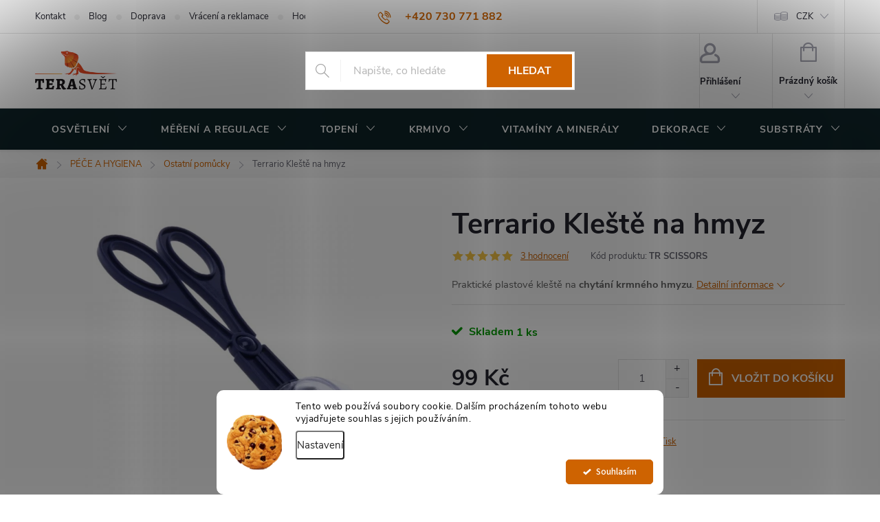

--- FILE ---
content_type: text/html; charset=utf-8
request_url: https://www.terasvet.cz/ostatni-pomucky/terrario-kleste-na-hmyz/
body_size: 32143
content:
<!doctype html><html lang="cs" dir="ltr" class="header-background-light external-fonts-loaded"><head><meta charset="utf-8" /><meta name="viewport" content="width=device-width,initial-scale=1" /><title>Kleště na chytání krmného hmyzu | TeraSvět.cz</title><link rel="preconnect" href="https://cdn.myshoptet.com" /><link rel="dns-prefetch" href="https://cdn.myshoptet.com" /><link rel="preload" href="https://cdn.myshoptet.com/prj/dist/master/cms/libs/jquery/jquery-1.11.3.min.js" as="script" /><link href="https://cdn.myshoptet.com/prj/dist/master/cms/templates/frontend_templates/shared/css/font-face/source-sans-3.css" rel="stylesheet"><link href="https://cdn.myshoptet.com/prj/dist/master/cms/templates/frontend_templates/shared/css/font-face/exo-2.css" rel="stylesheet"><script>
dataLayer = [];
dataLayer.push({'shoptet' : {
    "pageId": 977,
    "pageType": "productDetail",
    "currency": "CZK",
    "currencyInfo": {
        "decimalSeparator": ",",
        "exchangeRate": 1,
        "priceDecimalPlaces": 2,
        "symbol": "K\u010d",
        "symbolLeft": 0,
        "thousandSeparator": " "
    },
    "language": "cs",
    "projectId": 116784,
    "product": {
        "id": 3013,
        "guid": "b12666ae-8ea0-11ec-b9ae-0cc47a6c8f54",
        "hasVariants": false,
        "codes": [
            {
                "code": "TR SCISSORS",
                "quantity": "1",
                "stocks": [
                    {
                        "id": 1,
                        "quantity": "1"
                    }
                ]
            }
        ],
        "code": "TR SCISSORS",
        "name": "Terrario Kle\u0161t\u011b na hmyz",
        "appendix": "",
        "weight": 0,
        "manufacturerGuid": "1EF53324393A6512A25CDA0BA3DED3EE",
        "currentCategory": "P\u00e9\u010de o terarijn\u00ed zv\u00ed\u0159e a hygiena | Ostatn\u00ed pom\u016fcky pro pr\u00e1ci s plazy",
        "currentCategoryGuid": "231a0caa-4154-11eb-a065-0cc47a6c92bc",
        "defaultCategory": "P\u00e9\u010de o terarijn\u00ed zv\u00ed\u0159e a hygiena | Ostatn\u00ed pom\u016fcky pro pr\u00e1ci s plazy",
        "defaultCategoryGuid": "231a0caa-4154-11eb-a065-0cc47a6c92bc",
        "currency": "CZK",
        "priceWithVat": 99
    },
    "stocks": [
        {
            "id": 1,
            "title": "Ji\u010d\u00edn",
            "isDeliveryPoint": 1,
            "visibleOnEshop": 1
        },
        {
            "id": "ext",
            "title": "Sklad",
            "isDeliveryPoint": 0,
            "visibleOnEshop": 1
        }
    ],
    "cartInfo": {
        "id": null,
        "freeShipping": false,
        "freeShippingFrom": 3500,
        "leftToFreeGift": {
            "formattedPrice": "0 K\u010d",
            "priceLeft": 0
        },
        "freeGift": false,
        "leftToFreeShipping": {
            "priceLeft": 3500,
            "dependOnRegion": 0,
            "formattedPrice": "3 500 K\u010d"
        },
        "discountCoupon": [],
        "getNoBillingShippingPrice": {
            "withoutVat": 0,
            "vat": 0,
            "withVat": 0
        },
        "cartItems": [],
        "taxMode": "ORDINARY"
    },
    "cart": [],
    "customer": {
        "priceRatio": 1,
        "priceListId": 1,
        "groupId": null,
        "registered": false,
        "mainAccount": false
    }
}});
dataLayer.push({'cookie_consent' : {
    "marketing": "denied",
    "analytics": "denied"
}});
document.addEventListener('DOMContentLoaded', function() {
    shoptet.consent.onAccept(function(agreements) {
        if (agreements.length == 0) {
            return;
        }
        dataLayer.push({
            'cookie_consent' : {
                'marketing' : (agreements.includes(shoptet.config.cookiesConsentOptPersonalisation)
                    ? 'granted' : 'denied'),
                'analytics': (agreements.includes(shoptet.config.cookiesConsentOptAnalytics)
                    ? 'granted' : 'denied')
            },
            'event': 'cookie_consent'
        });
    });
});
</script>
<meta property="og:type" content="website"><meta property="og:site_name" content="terasvet.cz"><meta property="og:url" content="https://www.terasvet.cz/ostatni-pomucky/terrario-kleste-na-hmyz/"><meta property="og:title" content="Kleště na chytání krmného hmyzu | TeraSvět.cz"><meta name="author" content="TeraSvět"><meta name="web_author" content="Shoptet.cz"><meta name="dcterms.rightsHolder" content="www.terasvet.cz"><meta name="robots" content="index,follow"><meta property="og:image" content="https://cdn.myshoptet.com/usr/www.terasvet.cz/user/shop/big/3013-4_terrario-kleste-na-hmyz.jpg?620c11d8"><meta property="og:description" content="Praktické plastové kleště na chytání cvrčků, švábů, červů a sarančat. Snadná manipulace."><meta name="description" content="Praktické plastové kleště na chytání cvrčků, švábů, červů a sarančat. Snadná manipulace."><meta name="google-site-verification" content="ZlNuvfU8FnjJFLfmNZa5bEmuor8x0j0YMNNRgQJm9p0"><meta property="product:price:amount" content="99"><meta property="product:price:currency" content="CZK"><style>:root {--color-primary: #ce6301;--color-primary-h: 29;--color-primary-s: 99%;--color-primary-l: 41%;--color-primary-hover: #ce6301;--color-primary-hover-h: 29;--color-primary-hover-s: 99%;--color-primary-hover-l: 41%;--color-secondary: #ce6301;--color-secondary-h: 29;--color-secondary-s: 99%;--color-secondary-l: 41%;--color-secondary-hover: #0F2429;--color-secondary-hover-h: 192;--color-secondary-hover-s: 46%;--color-secondary-hover-l: 11%;--color-tertiary: #ce6301;--color-tertiary-h: 29;--color-tertiary-s: 99%;--color-tertiary-l: 41%;--color-tertiary-hover: #ce6301;--color-tertiary-hover-h: 29;--color-tertiary-hover-s: 99%;--color-tertiary-hover-l: 41%;--color-header-background: #ffffff;--template-font: "Source Sans 3";--template-headings-font: "Exo 2";--header-background-url: url("[data-uri]");--cookies-notice-background: #F8FAFB;--cookies-notice-color: #252525;--cookies-notice-button-hover: #27263f;--cookies-notice-link-hover: #3b3a5f;--templates-update-management-preview-mode-content: "Náhled aktualizací šablony je aktivní pro váš prohlížeč."}</style>
    <script>var shoptet = shoptet || {};</script>
    <script src="https://cdn.myshoptet.com/prj/dist/master/shop/dist/main-3g-header.js.05f199e7fd2450312de2.js"></script>
<!-- User include --><!-- service 776(417) html code header -->
<link type="text/css" rel="stylesheet" media="all"  href="https://cdn.myshoptet.com/usr/paxio.myshoptet.com/user/documents/blank/style.css?v1602546"/>
<link href="https://cdn.myshoptet.com/prj/dist/master/shop/dist/font-shoptet-11.css.62c94c7785ff2cea73b2.css" rel="stylesheet">
<link href="https://cdn.myshoptet.com/usr/paxio.myshoptet.com/user/documents/blank/ikony.css?v9" rel="stylesheet">
<link type="text/css" rel="stylesheet" media="screen"  href="https://cdn.myshoptet.com/usr/paxio.myshoptet.com/user/documents/blank/preklady.css?v27" />
<link rel="stylesheet" href="https://cdn.myshoptet.com/usr/paxio.myshoptet.com/user/documents/blank/Slider/slick.css" />
<link rel="stylesheet" href="https://cdn.myshoptet.com/usr/paxio.myshoptet.com/user/documents/blank/Slider/slick-theme.css?v4" />
<link rel="stylesheet" href="https://cdn.myshoptet.com/usr/paxio.myshoptet.com/user/documents/blank/Slider/slick-classic.css?v3" />

<!-- api 427(81) html code header -->
<link rel="stylesheet" href="https://cdn.myshoptet.com/usr/api2.dklab.cz/user/documents/_doplnky/instagram/116784/30/116784_30.css" type="text/css" /><style>
        :root {
            --dklab-instagram-header-color: #000000;  
            --dklab-instagram-header-background: #DDDDDD;  
            --dklab-instagram-font-weight: 400;
            --dklab-instagram-font-size: 120%;
            --dklab-instagram-logoUrl: url(https://cdn.myshoptet.com/usr/api2.dklab.cz/user/documents/_doplnky/instagram/img/logo-duha.png); 
            --dklab-instagram-logo-size-width: 25px;
            --dklab-instagram-logo-size-height: 25px;                        
            --dklab-instagram-hover-content: 0;                        
            --dklab-instagram-padding: 3px;                        
            --dklab-instagram-border-color: #888888;
            
        }
        </style>
<!-- api 709(355) html code header -->
<script>
  const PWJS = {};
</script>

<script src=https://app.productwidgets.cz/pwjs.js></script>



<!-- api 1280(896) html code header -->
<link rel="stylesheet" href="https://cdn.myshoptet.com/usr/shoptet.tomashlad.eu/user/documents/extras/cookies-addon/screen.min.css?v006">
<script>
    var shoptetakCookiesSettings={"useRoundingCorners":true,"cookiesImgPopup":false,"cookiesSize":"middle","cookiesOrientation":"horizontal","cookiesImg":"1","buttonBg":true,"showPopup":false};

    var body=document.getElementsByTagName("body")[0];

    const rootElement = document.documentElement;

    rootElement.classList.add("st-cookies-v2");

    if (shoptetakCookiesSettings.useRoundingCorners) {
        rootElement.classList.add("st-cookies-corners");
    }
    if (shoptetakCookiesSettings.cookiesImgPopup) {
        rootElement.classList.add("st-cookies-popup-img");
    }
    if (shoptetakCookiesSettings.cookiesImg) {
        rootElement.classList.add("st-cookies-img");
    }
    if (shoptetakCookiesSettings.buttonBg) {
        rootElement.classList.add("st-cookies-btn");
    }
    if (shoptetakCookiesSettings.cookiesSize) {
        if (shoptetakCookiesSettings.cookiesSize === 'thin') {
            rootElement.classList.add("st-cookies-thin");
        }
        if (shoptetakCookiesSettings.cookiesSize === 'middle') {
            rootElement.classList.add("st-cookies-middle");
        }
        if (shoptetakCookiesSettings.cookiesSize === 'large') {
            rootElement.classList.add("st-cookies-large");
        }
    }
    if (shoptetakCookiesSettings.cookiesOrientation) {
        if (shoptetakCookiesSettings.cookiesOrientation === 'vertical') {
            rootElement.classList.add("st-cookies-vertical");
        }
    }
</script>

<!-- service 427(81) html code header -->
<link rel="stylesheet" href="https://cdn.myshoptet.com/usr/api2.dklab.cz/user/documents/_doplnky/instagram/font/instagramplus.css" type="text/css" />

<!-- service 605(253) html code header -->
<link rel="stylesheet" href="https://cdn.myshoptet.com/usr/shoptet.tomashlad.eu/user/documents/extras/notifications-v2/screen.min.css?v=26"/>

<!-- service 1228(847) html code header -->
<link 
rel="stylesheet" 
href="https://cdn.myshoptet.com/usr/dmartini.myshoptet.com/user/documents/upload/dmartini/shop_rating/shop_rating.min.css?140"
data-author="Dominik Martini" 
data-author-web="dmartini.cz">
<!-- service 1108(732) html code header -->
<style>
.faq-item label::before{display: none !important;}
.faq-item label + div{display: none;}
.faq-item input:checked + label + div{display: block;padding: 0 20px;}
.faq-item{border: 1px solid #dadada;margin-bottom: 12px;}
.faq-item label{margin: 0 !important;cursor: pointer;padding: 16px 52px 16px 20px !important;width: 100%;color: #222 !important;background-color: #fff;font-size: 20px;position: relative !important;display: inline-block;}
.faq-item:hover{box-shadow: 0 0 10px rgba(0,0,0,0.1);}
.faq-item label::after{content: "\e911" !important;font-family: shoptet !important;right: 20px;position: absolute !important;line-height: 1 !important;font-size: 14px !important;top: 50% !important;margin-top: -8px;-webkit-transform: rotate(180deg) !important;transform: rotate(180deg) !important;background: none !important;color: #222 !important;left: auto !important;}
.faq-item input:checked + label::after{-webkit-transform: rotate(0deg) !important;transform: rotate(0deg) !important;}
.faq-item:not(.not-last){margin-bottom: 12px;}
.faq-item input{display: none;}

body.template-04 .faq-item label::after {content: "\e620" !important;}
</style>
<!-- service 1280(896) html code header -->
<style>
.st-cookies-v2.st-cookies-btn .shoptak-carbon .siteCookies .siteCookies__form .siteCookies__buttonWrap button[value=all] {
margin-left: 10px;
}
@media (max-width: 768px) {
.st-cookies-v2.st-cookies-btn .shoptak-carbon .siteCookies .siteCookies__form .siteCookies__buttonWrap button[value=all] {
margin-left: 0px;
}
.st-cookies-v2 .shoptak-carbon .siteCookies.siteCookies--dark .siteCookies__form .siteCookies__buttonWrap button[value=reject] {
margin: 0 10px;
}
}
@media only screen and (max-width: 768px) {
 .st-cookies-v2 .siteCookies .siteCookies__form .siteCookies__buttonWrap .js-cookies-settings[value=all], .st-cookies-v2 .siteCookies .siteCookies__form .siteCookies__buttonWrap button[value=all] {   
  margin: 0 auto 10px auto;
 }
 .st-cookies-v2 .siteCookies.siteCookies--center {
  bottom: unset;
  top: 50%;
  transform: translate(-50%, -50%);
  width: 90%;
 }
}
</style>
<!-- service 1673(1258) html code header -->
<link 
rel="stylesheet" 
href="https://cdn.myshoptet.com/usr/dmartini.myshoptet.com/user/documents/upload/dmartini/product_rating/product_rating.min.css?90"
data-author="Dominik Martini" 
data-author-web="dmartini.cz">
<!-- service 1908(1473) html code header -->
<script type="text/javascript">
    var eshop = {
        'host': 'www.terasvet.cz',
        'projectId': 116784,
        'template': 'Classic',
        'lang': 'cs',
    };
</script>

<link href="https://cdn.myshoptet.com/usr/honzabartos.myshoptet.com/user/documents/style.css?v=296" rel="stylesheet"/>
<script src="https://cdn.myshoptet.com/usr/honzabartos.myshoptet.com/user/documents/script.js?v=300" type="text/javascript"></script>

<style>
.up-callout {
    background-color: rgba(33, 150, 243, 0.1); /* Soft info blue with transparency */
    border: 1px solid rgba(33, 150, 243, 0.3); /* Subtle blue border */
    border-radius: 8px; /* Rounded corners */
    padding: 15px 20px; /* Comfortable padding */
    box-shadow: 0 2px 5px rgba(0, 0, 0, 0.1); /* Subtle shadow for depth */
    max-width: 600px; /* Optional: Limits width for readability */
    margin: 20px auto; /* Centers the box with some spacing */
}

.up-callout p {
    margin: 0; /* Removes default paragraph margin */
    color: #333; /* Dark text for contrast */
    font-size: 16px; /* Readable font size */
    line-height: 1.5; /* Improves readability */
}
</style>
<!-- project html code header -->
<!-- Google Tag Manager -->
<script>(function(w,d,s,l,i){w[l]=w[l]||[];w[l].push({'gtm.start':
new Date().getTime(),event:'gtm.js'});var f=d.getElementsByTagName(s)[0],
j=d.createElement(s),dl=l!='dataLayer'?'&l='+l:'';j.async=true;j.src=
'https://www.googletagmanager.com/gtm.js?id='+i+dl;f.parentNode.insertBefore(j,f);
})(window,document,'script','dataLayer','GTM-PQ3H525H');</script>
<!-- End Google Tag Manager -->
<!-- Facebook Pixel Code -->
<script>
  !function(f,b,e,v,n,t,s)
  {if(f.fbq)return;n=f.fbq=function(){n.callMethod?
  n.callMethod.apply(n,arguments):n.queue.push(arguments)};
  if(!f._fbq)f._fbq=n;n.push=n;n.loaded=!0;n.version='2.0';
  n.queue=[];t=b.createElement(e);t.async=!0;
  t.src=v;s=b.getElementsByTagName(e)[0];
  s.parentNode.insertBefore(t,s)}(window, document,'script',
  'https://connect.facebook.net/en_US/fbevents.js');
  fbq('init', '614244773075856');
  fbq('track', 'PageView');
</script>
<noscript><img height="1" width="1" style="display:none"
  src="https://www.facebook.com/tr?id=614244773075856&ev=PageView&noscript=1"
/></noscript>
<!-- End Facebook Pixel Code -->

<style>
.siteCookies__form, .siteCookies--bottom.siteCookies--scrolled  {
    background-color: White;
}
.siteCookies__text, .siteCookies__text a {
    color: black;
}
.mobile .p-type-descr {
  display: block !important;
}

@media screen and (min-width: 768px) {
#header::after{background-color: #0F2429;}
.navigation-in {background-color: transparent;}
.navigation-in > ul > li > a, .submenu-arrow::after {color: #fff;}
.menu-helper::after {color: #fff;}
}
.flag.flag-action {background-color: #062bc1;}
.flag.flag-tip {background-color: #219900;}
.flag.flag-new {background-color: #0F2429;}
.flag.flag-discount {background-color: #062bc1;}

@media screen and (min-width: 1200px){
.top-navigation-bar .project-email {display: inline-block;font-size: 16px;font-weight: bold;margin-left: 24px;color: var(--color-primary);}
a.project-email::before {content: '\e910';font-size: 16px;}
}
@media screen and (min-width: 360px) and (max-width: 767px){
.top-navigation-contacts{display: block !important;}
.top-navigation-contacts .project-phone{display: none !important;}
.top-navigation-contacts .project-email{display: block !important;position: absolute;right: 164px;top: 15px;color: #A3A3AF;}
a.project-email::before {content: '\e910';}
.top-navigation-contacts .project-email span{display: none;}
}
</style>

<!-- /User include --><link rel="shortcut icon" href="/favicon.ico" type="image/x-icon" /><link rel="canonical" href="https://www.terasvet.cz/ostatni-pomucky/terrario-kleste-na-hmyz/" />    <script>
        var _hwq = _hwq || [];
        _hwq.push(['setKey', '909B986B8BDB43B76D0497AFCE6701B1']);
        _hwq.push(['setTopPos', '200']);
        _hwq.push(['showWidget', '22']);
        (function() {
            var ho = document.createElement('script');
            ho.src = 'https://cz.im9.cz/direct/i/gjs.php?n=wdgt&sak=909B986B8BDB43B76D0497AFCE6701B1';
            var s = document.getElementsByTagName('script')[0]; s.parentNode.insertBefore(ho, s);
        })();
    </script>
    <!-- Global site tag (gtag.js) - Google Analytics -->
    <script async src="https://www.googletagmanager.com/gtag/js?id=G-B29R5LNR13"></script>
    <script>
        
        window.dataLayer = window.dataLayer || [];
        function gtag(){dataLayer.push(arguments);}
        

                    console.debug('default consent data');

            gtag('consent', 'default', {"ad_storage":"denied","analytics_storage":"denied","ad_user_data":"denied","ad_personalization":"denied","wait_for_update":500});
            dataLayer.push({
                'event': 'default_consent'
            });
        
        gtag('js', new Date());

                gtag('config', 'UA-57330754-1', { 'groups': "UA" });
        
                gtag('config', 'G-B29R5LNR13', {"groups":"GA4","send_page_view":false,"content_group":"productDetail","currency":"CZK","page_language":"cs"});
        
                gtag('config', 'AW-938525733', {"allow_enhanced_conversions":true});
        
        
        
        
        
                    gtag('event', 'page_view', {"send_to":"GA4","page_language":"cs","content_group":"productDetail","currency":"CZK"});
        
                gtag('set', 'currency', 'CZK');

        gtag('event', 'view_item', {
            "send_to": "UA",
            "items": [
                {
                    "id": "TR SCISSORS",
                    "name": "Terrario Kle\u0161t\u011b na hmyz",
                    "category": "P\u00e9\u010de o terarijn\u00ed zv\u00ed\u0159e a hygiena \/ Ostatn\u00ed pom\u016fcky pro pr\u00e1ci s plazy",
                                        "brand": "Terrario",
                                                            "price": 81.82
                }
            ]
        });
        
        
        
        
        
                    gtag('event', 'view_item', {"send_to":"GA4","page_language":"cs","content_group":"productDetail","value":81.819999999999993,"currency":"CZK","items":[{"item_id":"TR SCISSORS","item_name":"Terrario Kle\u0161t\u011b na hmyz","item_brand":"Terrario","item_category":"P\u00e9\u010de o terarijn\u00ed zv\u00ed\u0159e a hygiena","item_category2":"Ostatn\u00ed pom\u016fcky pro pr\u00e1ci s plazy","price":81.819999999999993,"quantity":1,"index":0}]});
        
        
        
        
        
        
        
        document.addEventListener('DOMContentLoaded', function() {
            if (typeof shoptet.tracking !== 'undefined') {
                for (var id in shoptet.tracking.bannersList) {
                    gtag('event', 'view_promotion', {
                        "send_to": "UA",
                        "promotions": [
                            {
                                "id": shoptet.tracking.bannersList[id].id,
                                "name": shoptet.tracking.bannersList[id].name,
                                "position": shoptet.tracking.bannersList[id].position
                            }
                        ]
                    });
                }
            }

            shoptet.consent.onAccept(function(agreements) {
                if (agreements.length !== 0) {
                    console.debug('gtag consent accept');
                    var gtagConsentPayload =  {
                        'ad_storage': agreements.includes(shoptet.config.cookiesConsentOptPersonalisation)
                            ? 'granted' : 'denied',
                        'analytics_storage': agreements.includes(shoptet.config.cookiesConsentOptAnalytics)
                            ? 'granted' : 'denied',
                                                                                                'ad_user_data': agreements.includes(shoptet.config.cookiesConsentOptPersonalisation)
                            ? 'granted' : 'denied',
                        'ad_personalization': agreements.includes(shoptet.config.cookiesConsentOptPersonalisation)
                            ? 'granted' : 'denied',
                        };
                    console.debug('update consent data', gtagConsentPayload);
                    gtag('consent', 'update', gtagConsentPayload);
                    dataLayer.push(
                        { 'event': 'update_consent' }
                    );
                }
            });
        });
    </script>
<script>
    (function(t, r, a, c, k, i, n, g) { t['ROIDataObject'] = k;
    t[k]=t[k]||function(){ (t[k].q=t[k].q||[]).push(arguments) },t[k].c=i;n=r.createElement(a),
    g=r.getElementsByTagName(a)[0];n.async=1;n.src=c;g.parentNode.insertBefore(n,g)
    })(window, document, 'script', '//www.heureka.cz/ocm/sdk.js?source=shoptet&version=2&page=product_detail', 'heureka', 'cz');

    heureka('set_user_consent', 0);
</script>
</head><body class="desktop id-977 in-ostatni-pomucky template-11 type-product type-detail one-column-body columns-3 blank-mode blank-mode-css ums_forms_redesign--off ums_a11y_category_page--on ums_discussion_rating_forms--off ums_flags_display_unification--on ums_a11y_login--on mobile-header-version-1">
        <div id="fb-root"></div>
        <script>
            window.fbAsyncInit = function() {
                FB.init({
                    autoLogAppEvents : true,
                    xfbml            : true,
                    version          : 'v24.0'
                });
            };
        </script>
        <script async defer crossorigin="anonymous" src="https://connect.facebook.net/cs_CZ/sdk.js#xfbml=1&version=v24.0"></script>    <div class="siteCookies siteCookies--bottom siteCookies--light js-siteCookies" role="dialog" data-testid="cookiesPopup" data-nosnippet>
        <div class="siteCookies__form">
            <div class="siteCookies__content">
                <div class="siteCookies__text">
                    Tento web používá soubory cookie. Dalším procházením tohoto webu vyjadřujete souhlas s jejich používáním.
                </div>
                <p class="siteCookies__links">
                    <button class="siteCookies__link js-cookies-settings" aria-label="Nastavení cookies" data-testid="cookiesSettings">Nastavení</button>
                </p>
            </div>
            <div class="siteCookies__buttonWrap">
                                <button class="siteCookies__button js-cookiesConsentSubmit" value="all" aria-label="Přijmout cookies" data-testid="buttonCookiesAccept">Souhlasím</button>
            </div>
        </div>
        <script>
            document.addEventListener("DOMContentLoaded", () => {
                const siteCookies = document.querySelector('.js-siteCookies');
                document.addEventListener("scroll", shoptet.common.throttle(() => {
                    const st = document.documentElement.scrollTop;
                    if (st > 1) {
                        siteCookies.classList.add('siteCookies--scrolled');
                    } else {
                        siteCookies.classList.remove('siteCookies--scrolled');
                    }
                }, 100));
            });
        </script>
    </div>
<a href="#content" class="skip-link sr-only">Přejít na obsah</a><div class="overall-wrapper"><div class="user-action"><div class="container">
    <div class="user-action-in">
                    <div id="login" class="user-action-login popup-widget login-widget" role="dialog" aria-labelledby="loginHeading">
        <div class="popup-widget-inner">
                            <h2 id="loginHeading">Přihlášení k vašemu účtu</h2><div id="customerLogin"><form action="/action/Customer/Login/" method="post" id="formLoginIncluded" class="csrf-enabled formLogin" data-testid="formLogin"><input type="hidden" name="referer" value="" /><div class="form-group"><div class="input-wrapper email js-validated-element-wrapper no-label"><input type="email" name="email" class="form-control" autofocus placeholder="E-mailová adresa (např. jan@novak.cz)" data-testid="inputEmail" autocomplete="email" required /></div></div><div class="form-group"><div class="input-wrapper password js-validated-element-wrapper no-label"><input type="password" name="password" class="form-control" placeholder="Heslo" data-testid="inputPassword" autocomplete="current-password" required /><span class="no-display">Nemůžete vyplnit toto pole</span><input type="text" name="surname" value="" class="no-display" /></div></div><div class="form-group"><div class="login-wrapper"><button type="submit" class="btn btn-secondary btn-text btn-login" data-testid="buttonSubmit">Přihlásit se</button><div class="password-helper"><a href="/registrace/" data-testid="signup" rel="nofollow">Nová registrace</a><a href="/klient/zapomenute-heslo/" rel="nofollow">Zapomenuté heslo</a></div></div></div><div class="social-login-buttons"><div class="social-login-buttons-divider"><span>nebo</span></div><div class="form-group"><a href="/action/Social/login/?provider=Facebook" class="login-btn facebook" rel="nofollow"><span class="login-facebook-icon"></span><strong>Přihlásit se přes Facebook</strong></a></div></div></form>
</div>                    </div>
    </div>

                            <div id="cart-widget" class="user-action-cart popup-widget cart-widget loader-wrapper" data-testid="popupCartWidget" role="dialog" aria-hidden="true">
    <div class="popup-widget-inner cart-widget-inner place-cart-here">
        <div class="loader-overlay">
            <div class="loader"></div>
        </div>
    </div>

    <div class="cart-widget-button">
        <a href="/kosik/" class="btn btn-conversion" id="continue-order-button" rel="nofollow" data-testid="buttonNextStep">Pokračovat do košíku</a>
    </div>
</div>
            </div>
</div>
</div><div class="top-navigation-bar" data-testid="topNavigationBar">

    <div class="container">

        <div class="top-navigation-contacts">
            <strong>Zákaznická podpora:</strong><a href="tel:+420730771882" class="project-phone" aria-label="Zavolat na +420730771882" data-testid="contactboxPhone"><span>+420 730 771 882</span></a><a href="mailto:muzicek@terasvet.cz" class="project-email" data-testid="contactboxEmail"><span>muzicek@terasvet.cz</span></a>        </div>

                            <div class="top-navigation-menu">
                <div class="top-navigation-menu-trigger"></div>
                <ul class="top-navigation-bar-menu">
                                            <li class="top-navigation-menu-item-29">
                            <a href="/kontakty/">Kontakt</a>
                        </li>
                                            <li class="top-navigation-menu-item-685">
                            <a href="/blog/">Blog</a>
                        </li>
                                            <li class="top-navigation-menu-item-824">
                            <a href="/doprava-a-postovne/">Doprava</a>
                        </li>
                                            <li class="top-navigation-menu-item-1148">
                            <a href="/vraceni-zbozi-a-reklamace/">Vrácení a reklamace</a>
                        </li>
                                            <li class="top-navigation-menu-item--51">
                            <a href="/hodnoceni-obchodu/">Hodnocení obchodu</a>
                        </li>
                                            <li class="top-navigation-menu-item-927">
                            <a href="/nas-pribeh/">Náš příběh</a>
                        </li>
                                            <li class="top-navigation-menu-item-993">
                            <a href="/velkoobchod/">Velkoobchod</a>
                        </li>
                                            <li class="top-navigation-menu-item-39">
                            <a href="/obchodni-podminky/">Obchodní podmínky</a>
                        </li>
                                            <li class="top-navigation-menu-item-1151">
                            <a href="/zpetny-odber-elektrozarizeni-a-baterii/">Zpětný odběr elektrozařízení a baterií</a>
                        </li>
                                    </ul>
                <ul class="top-navigation-bar-menu-helper"></ul>
            </div>
        
        <div class="top-navigation-tools">
            <div class="responsive-tools">
                <a href="#" class="toggle-window" data-target="search" aria-label="Hledat" data-testid="linkSearchIcon"></a>
                                                            <a href="#" class="toggle-window" data-target="login"></a>
                                                    <a href="#" class="toggle-window" data-target="navigation" aria-label="Menu" data-testid="hamburgerMenu"></a>
            </div>
                <div class="dropdown">
        <span>Ceny v:</span>
        <button id="topNavigationDropdown" type="button" data-toggle="dropdown" aria-haspopup="true" aria-expanded="false">
            CZK
            <span class="caret"></span>
        </button>
        <ul class="dropdown-menu" aria-labelledby="topNavigationDropdown"><li><a href="/action/Currency/changeCurrency/?currencyCode=CZK" rel="nofollow">CZK</a></li><li><a href="/action/Currency/changeCurrency/?currencyCode=EUR" rel="nofollow">EUR</a></li></ul>
    </div>
            <button class="top-nav-button top-nav-button-login toggle-window" type="button" data-target="login" aria-haspopup="dialog" aria-controls="login" aria-expanded="false" data-testid="signin"><span>Přihlášení</span></button>        </div>

    </div>

</div>
<header id="header"><div class="container navigation-wrapper">
    <div class="header-top">
        <div class="site-name-wrapper">
            <div class="site-name"><a href="/" data-testid="linkWebsiteLogo"><img src="https://cdn.myshoptet.com/usr/www.terasvet.cz/user/logos/28190508_10215324314000476_1333980135_n-1.png" alt="TeraSvět" fetchpriority="low" /></a></div>        </div>
        <div class="search" itemscope itemtype="https://schema.org/WebSite">
            <meta itemprop="headline" content="Ostatní pomůcky pro práci s plazy"/><meta itemprop="url" content="https://www.terasvet.cz"/><meta itemprop="text" content="Praktické plastové kleště na chytání cvrčků, švábů, červů a sarančat. Snadná manipulace."/>            <form action="/action/ProductSearch/prepareString/" method="post"
    id="formSearchForm" class="search-form compact-form js-search-main"
    itemprop="potentialAction" itemscope itemtype="https://schema.org/SearchAction" data-testid="searchForm">
    <fieldset>
        <meta itemprop="target"
            content="https://www.terasvet.cz/vyhledavani/?string={string}"/>
        <input type="hidden" name="language" value="cs"/>
        
            
<input
    type="search"
    name="string"
        class="query-input form-control search-input js-search-input"
    placeholder="Napište, co hledáte"
    autocomplete="off"
    required
    itemprop="query-input"
    aria-label="Vyhledávání"
    data-testid="searchInput"
>
            <button type="submit" class="btn btn-default" data-testid="searchBtn">Hledat</button>
        
    </fieldset>
</form>
        </div>
        <div class="navigation-buttons">
                
    <a href="/kosik/" class="btn btn-icon toggle-window cart-count" data-target="cart" data-hover="true" data-redirect="true" data-testid="headerCart" rel="nofollow" aria-haspopup="dialog" aria-expanded="false" aria-controls="cart-widget">
        
                <span class="sr-only">Nákupní košík</span>
        
            <span class="cart-price visible-lg-inline-block" data-testid="headerCartPrice">
                                    Prázdný košík                            </span>
        
    
            </a>
        </div>
    </div>
    <nav id="navigation" aria-label="Hlavní menu" data-collapsible="true"><div class="navigation-in menu"><ul class="menu-level-1" role="menubar" data-testid="headerMenuItems"><li class="menu-item-859 ext" role="none"><a href="/osvetleni/" data-testid="headerMenuItem" role="menuitem" aria-haspopup="true" aria-expanded="false"><b>OSVĚTLENÍ</b><span class="submenu-arrow"></span></a><ul class="menu-level-2" aria-label="OSVĚTLENÍ" tabindex="-1" role="menu"><li class="menu-item-987" role="none"><a href="/denni-svetlo-led/" class="menu-image" data-testid="headerMenuItem" tabindex="-1" aria-hidden="true"><img src="data:image/svg+xml,%3Csvg%20width%3D%22140%22%20height%3D%22100%22%20xmlns%3D%22http%3A%2F%2Fwww.w3.org%2F2000%2Fsvg%22%3E%3C%2Fsvg%3E" alt="" aria-hidden="true" width="140" height="100"  data-src="https://cdn.myshoptet.com/usr/www.terasvet.cz/user/categories/thumb/led_denn___sv__tlo_do_ter__ria_(1).png" fetchpriority="low" /></a><div><a href="/denni-svetlo-led/" data-testid="headerMenuItem" role="menuitem"><span>LED denní světlo</span></a>
                        </div></li><li class="menu-item-700" role="none"><a href="/denni-svetlo-plnospektralni/" class="menu-image" data-testid="headerMenuItem" tabindex="-1" aria-hidden="true"><img src="data:image/svg+xml,%3Csvg%20width%3D%22140%22%20height%3D%22100%22%20xmlns%3D%22http%3A%2F%2Fwww.w3.org%2F2000%2Fsvg%22%3E%3C%2Fsvg%3E" alt="" aria-hidden="true" width="140" height="100"  data-src="https://cdn.myshoptet.com/usr/www.terasvet.cz/user/categories/thumb/plnospektr__ln___denn___sv__tlo.jpg" fetchpriority="low" /></a><div><a href="/denni-svetlo-plnospektralni/" data-testid="headerMenuItem" role="menuitem"><span>Plnospektrální denní světlo</span></a>
                        </div></li><li class="menu-item-769" role="none"><a href="/uvb-kompakty/" class="menu-image" data-testid="headerMenuItem" tabindex="-1" aria-hidden="true"><img src="data:image/svg+xml,%3Csvg%20width%3D%22140%22%20height%3D%22100%22%20xmlns%3D%22http%3A%2F%2Fwww.w3.org%2F2000%2Fsvg%22%3E%3C%2Fsvg%3E" alt="" aria-hidden="true" width="140" height="100"  data-src="https://cdn.myshoptet.com/usr/www.terasvet.cz/user/categories/thumb/uvb_kompaktn_______rovky.jpg" fetchpriority="low" /></a><div><a href="/uvb-kompakty/" data-testid="headerMenuItem" role="menuitem"><span>UVB kompaktní žárovky</span></a>
                        </div></li><li class="menu-item-772" role="none"><a href="/uvb-zarivky/" class="menu-image" data-testid="headerMenuItem" tabindex="-1" aria-hidden="true"><img src="data:image/svg+xml,%3Csvg%20width%3D%22140%22%20height%3D%22100%22%20xmlns%3D%22http%3A%2F%2Fwww.w3.org%2F2000%2Fsvg%22%3E%3C%2Fsvg%3E" alt="" aria-hidden="true" width="140" height="100"  data-src="https://cdn.myshoptet.com/usr/www.terasvet.cz/user/categories/thumb/uvb_z____ivky.png" fetchpriority="low" /></a><div><a href="/uvb-zarivky/" data-testid="headerMenuItem" role="menuitem"><span>UVB zářivky</span></a>
                        </div></li><li class="menu-item-763" role="none"><a href="/metalhalidove-uvb-vybojky-do-teraria/" class="menu-image" data-testid="headerMenuItem" tabindex="-1" aria-hidden="true"><img src="data:image/svg+xml,%3Csvg%20width%3D%22140%22%20height%3D%22100%22%20xmlns%3D%22http%3A%2F%2Fwww.w3.org%2F2000%2Fsvg%22%3E%3C%2Fsvg%3E" alt="" aria-hidden="true" width="140" height="100"  data-src="https://cdn.myshoptet.com/usr/www.terasvet.cz/user/categories/thumb/uvb_v__bojky_(metalhalidov__).png" fetchpriority="low" /></a><div><a href="/metalhalidove-uvb-vybojky-do-teraria/" data-testid="headerMenuItem" role="menuitem"><span>UVB výbojky (metalhalidové)</span></a>
                        </div></li><li class="menu-item-766" role="none"><a href="/uvb-vybojky-bez-predradniku/" class="menu-image" data-testid="headerMenuItem" tabindex="-1" aria-hidden="true"><img src="data:image/svg+xml,%3Csvg%20width%3D%22140%22%20height%3D%22100%22%20xmlns%3D%22http%3A%2F%2Fwww.w3.org%2F2000%2Fsvg%22%3E%3C%2Fsvg%3E" alt="" aria-hidden="true" width="140" height="100"  data-src="https://cdn.myshoptet.com/usr/www.terasvet.cz/user/categories/thumb/uvb_v__bojky_bez_p__ed__adn__ku.jpg" fetchpriority="low" /></a><div><a href="/uvb-vybojky-bez-predradniku/" data-testid="headerMenuItem" role="menuitem"><span>UVB výbojky bez předřadníku</span></a>
                        </div></li><li class="menu-item-703" role="none"><a href="/vyhrevne-zarovky/" class="menu-image" data-testid="headerMenuItem" tabindex="-1" aria-hidden="true"><img src="data:image/svg+xml,%3Csvg%20width%3D%22140%22%20height%3D%22100%22%20xmlns%3D%22http%3A%2F%2Fwww.w3.org%2F2000%2Fsvg%22%3E%3C%2Fsvg%3E" alt="" aria-hidden="true" width="140" height="100"  data-src="https://cdn.myshoptet.com/usr/www.terasvet.cz/user/categories/thumb/v__h__evn_______rovky_2.png" fetchpriority="low" /></a><div><a href="/vyhrevne-zarovky/" data-testid="headerMenuItem" role="menuitem"><span>Výhřevné žárovky</span></a>
                        </div></li><li class="menu-item-712" role="none"><a href="/reflektory/" class="menu-image" data-testid="headerMenuItem" tabindex="-1" aria-hidden="true"><img src="data:image/svg+xml,%3Csvg%20width%3D%22140%22%20height%3D%22100%22%20xmlns%3D%22http%3A%2F%2Fwww.w3.org%2F2000%2Fsvg%22%3E%3C%2Fsvg%3E" alt="" aria-hidden="true" width="140" height="100"  data-src="https://cdn.myshoptet.com/usr/www.terasvet.cz/user/categories/thumb/reflektory.jpg" fetchpriority="low" /></a><div><a href="/reflektory/" data-testid="headerMenuItem" role="menuitem"><span>Reflektory, kryty a držáky</span></a>
                        </div></li><li class="menu-item-706" role="none"><a href="/zarivkova-svitidla/" class="menu-image" data-testid="headerMenuItem" tabindex="-1" aria-hidden="true"><img src="data:image/svg+xml,%3Csvg%20width%3D%22140%22%20height%3D%22100%22%20xmlns%3D%22http%3A%2F%2Fwww.w3.org%2F2000%2Fsvg%22%3E%3C%2Fsvg%3E" alt="" aria-hidden="true" width="140" height="100"  data-src="https://cdn.myshoptet.com/usr/www.terasvet.cz/user/categories/thumb/z____ivkov___sv__tidla.png" fetchpriority="low" /></a><div><a href="/zarivkova-svitidla/" data-testid="headerMenuItem" role="menuitem"><span>Zářivková svítidla</span></a>
                        </div></li><li class="menu-item-757" role="none"><a href="/predradniky/" class="menu-image" data-testid="headerMenuItem" tabindex="-1" aria-hidden="true"><img src="data:image/svg+xml,%3Csvg%20width%3D%22140%22%20height%3D%22100%22%20xmlns%3D%22http%3A%2F%2Fwww.w3.org%2F2000%2Fsvg%22%3E%3C%2Fsvg%3E" alt="" aria-hidden="true" width="140" height="100"  data-src="https://cdn.myshoptet.com/usr/www.terasvet.cz/user/categories/thumb/p__ed__adn__ky.png" fetchpriority="low" /></a><div><a href="/predradniky/" data-testid="headerMenuItem" role="menuitem"><span>Předřadníky pro výbojky (metalhalidové)</span></a>
                        </div></li><li class="menu-item-709" role="none"><a href="/dezinfekcni-uvc-svetlo/" class="menu-image" data-testid="headerMenuItem" tabindex="-1" aria-hidden="true"><img src="data:image/svg+xml,%3Csvg%20width%3D%22140%22%20height%3D%22100%22%20xmlns%3D%22http%3A%2F%2Fwww.w3.org%2F2000%2Fsvg%22%3E%3C%2Fsvg%3E" alt="" aria-hidden="true" width="140" height="100"  data-src="https://cdn.myshoptet.com/usr/www.terasvet.cz/user/categories/thumb/dezinfek__n___sv__tlo.png" fetchpriority="low" /></a><div><a href="/dezinfekcni-uvc-svetlo/" data-testid="headerMenuItem" role="menuitem"><span>UVC dezinfekční světlo</span></a>
                        </div></li><li class="menu-item-736 has-third-level" role="none"><a href="/elektro-potreby/" class="menu-image" data-testid="headerMenuItem" tabindex="-1" aria-hidden="true"><img src="data:image/svg+xml,%3Csvg%20width%3D%22140%22%20height%3D%22100%22%20xmlns%3D%22http%3A%2F%2Fwww.w3.org%2F2000%2Fsvg%22%3E%3C%2Fsvg%3E" alt="" aria-hidden="true" width="140" height="100"  data-src="https://cdn.myshoptet.com/usr/www.terasvet.cz/user/categories/thumb/elektro.png" fetchpriority="low" /></a><div><a href="/elektro-potreby/" data-testid="headerMenuItem" role="menuitem"><span>Elektro potřeby</span></a>
                                                    <ul class="menu-level-3" role="menu">
                                                                    <li class="menu-item-817" role="none">
                                        <a href="/objimky-patice/" data-testid="headerMenuItem" role="menuitem">
                                            Objímky a patice</a>,                                    </li>
                                                                    <li class="menu-item-811" role="none">
                                        <a href="/privodni-snury/" data-testid="headerMenuItem" role="menuitem">
                                            Přívodní šňůry</a>,                                    </li>
                                                                    <li class="menu-item-814" role="none">
                                        <a href="/prodluzovaci-privody/" data-testid="headerMenuItem" role="menuitem">
                                            Prodlužovačky</a>,                                    </li>
                                                                    <li class="menu-item-820" role="none">
                                        <a href="/spinaci-hodiny/" data-testid="headerMenuItem" role="menuitem">
                                            Spínací hodiny</a>                                    </li>
                                                            </ul>
                        </div></li></ul></li>
<li class="menu-item-1102 ext" role="none"><a href="/mereni-a-regulace/" data-testid="headerMenuItem" role="menuitem" aria-haspopup="true" aria-expanded="false"><b>MĚŘENÍ A REGULACE</b><span class="submenu-arrow"></span></a><ul class="menu-level-2" aria-label="MĚŘENÍ A REGULACE" tabindex="-1" role="menu"><li class="menu-item-727" role="none"><a href="/teplomery-vlhkomery/" class="menu-image" data-testid="headerMenuItem" tabindex="-1" aria-hidden="true"><img src="data:image/svg+xml,%3Csvg%20width%3D%22140%22%20height%3D%22100%22%20xmlns%3D%22http%3A%2F%2Fwww.w3.org%2F2000%2Fsvg%22%3E%3C%2Fsvg%3E" alt="" aria-hidden="true" width="140" height="100"  data-src="https://cdn.myshoptet.com/usr/www.terasvet.cz/user/categories/thumb/teplom__ry.jpg" fetchpriority="low" /></a><div><a href="/teplomery-vlhkomery/" data-testid="headerMenuItem" role="menuitem"><span>Teploměry a vlhkoměry</span></a>
                        </div></li><li class="menu-item-808" role="none"><a href="/termostaty/" class="menu-image" data-testid="headerMenuItem" tabindex="-1" aria-hidden="true"><img src="data:image/svg+xml,%3Csvg%20width%3D%22140%22%20height%3D%22100%22%20xmlns%3D%22http%3A%2F%2Fwww.w3.org%2F2000%2Fsvg%22%3E%3C%2Fsvg%3E" alt="" aria-hidden="true" width="140" height="100"  data-src="https://cdn.myshoptet.com/usr/www.terasvet.cz/user/categories/thumb/termostaty.png" fetchpriority="low" /></a><div><a href="/termostaty/" data-testid="headerMenuItem" role="menuitem"><span>Termostaty a hydrostaty</span></a>
                        </div></li></ul></li>
<li class="menu-item-733 ext" role="none"><a href="/topeni-do-terarii/" data-testid="headerMenuItem" role="menuitem" aria-haspopup="true" aria-expanded="false"><b>TOPENÍ</b><span class="submenu-arrow"></span></a><ul class="menu-level-2" aria-label="TOPENÍ" tabindex="-1" role="menu"><li class="menu-item-1044" role="none"><a href="/topne-folie/" class="menu-image" data-testid="headerMenuItem" tabindex="-1" aria-hidden="true"><img src="data:image/svg+xml,%3Csvg%20width%3D%22140%22%20height%3D%22100%22%20xmlns%3D%22http%3A%2F%2Fwww.w3.org%2F2000%2Fsvg%22%3E%3C%2Fsvg%3E" alt="" aria-hidden="true" width="140" height="100"  data-src="https://cdn.myshoptet.com/usr/www.terasvet.cz/user/categories/thumb/topn___f__lie.jpg" fetchpriority="low" /></a><div><a href="/topne-folie/" data-testid="headerMenuItem" role="menuitem"><span>Topné fólie</span></a>
                        </div></li><li class="menu-item-1053" role="none"><a href="/topne-kabely/" class="menu-image" data-testid="headerMenuItem" tabindex="-1" aria-hidden="true"><img src="data:image/svg+xml,%3Csvg%20width%3D%22140%22%20height%3D%22100%22%20xmlns%3D%22http%3A%2F%2Fwww.w3.org%2F2000%2Fsvg%22%3E%3C%2Fsvg%3E" alt="" aria-hidden="true" width="140" height="100"  data-src="https://cdn.myshoptet.com/usr/www.terasvet.cz/user/categories/thumb/topn___kabely.jpg" fetchpriority="low" /></a><div><a href="/topne-kabely/" data-testid="headerMenuItem" role="menuitem"><span>Topné kabely</span></a>
                        </div></li><li class="menu-item-1047" role="none"><a href="/tepelne-zarice/" class="menu-image" data-testid="headerMenuItem" tabindex="-1" aria-hidden="true"><img src="data:image/svg+xml,%3Csvg%20width%3D%22140%22%20height%3D%22100%22%20xmlns%3D%22http%3A%2F%2Fwww.w3.org%2F2000%2Fsvg%22%3E%3C%2Fsvg%3E" alt="" aria-hidden="true" width="140" height="100"  data-src="https://cdn.myshoptet.com/usr/www.terasvet.cz/user/categories/thumb/keramick___z____i__.jpg" fetchpriority="low" /></a><div><a href="/tepelne-zarice/" data-testid="headerMenuItem" role="menuitem"><span>Tepelné zářiče</span></a>
                        </div></li><li class="menu-item-1082" role="none"><a href="/akvarijni-topitka/" class="menu-image" data-testid="headerMenuItem" tabindex="-1" aria-hidden="true"><img src="data:image/svg+xml,%3Csvg%20width%3D%22140%22%20height%3D%22100%22%20xmlns%3D%22http%3A%2F%2Fwww.w3.org%2F2000%2Fsvg%22%3E%3C%2Fsvg%3E" alt="" aria-hidden="true" width="140" height="100"  data-src="https://cdn.myshoptet.com/usr/www.terasvet.cz/user/categories/thumb/akvarijn___top__tka.png" fetchpriority="low" /></a><div><a href="/akvarijni-topitka/" data-testid="headerMenuItem" role="menuitem"><span>Akvarijní topítka</span></a>
                        </div></li></ul></li>
<li class="menu-item-721 ext" role="none"><a href="/krmivo/" data-testid="headerMenuItem" role="menuitem" aria-haspopup="true" aria-expanded="false"><b>KRMIVO</b><span class="submenu-arrow"></span></a><ul class="menu-level-2" aria-label="KRMIVO" tabindex="-1" role="menu"><li class="menu-item-1084" role="none"><a href="/instantni-kase--gely-a-zele-pro-plazy/" class="menu-image" data-testid="headerMenuItem" tabindex="-1" aria-hidden="true"><img src="data:image/svg+xml,%3Csvg%20width%3D%22140%22%20height%3D%22100%22%20xmlns%3D%22http%3A%2F%2Fwww.w3.org%2F2000%2Fsvg%22%3E%3C%2Fsvg%3E" alt="" aria-hidden="true" width="140" height="100"  data-src="https://cdn.myshoptet.com/usr/www.terasvet.cz/user/categories/thumb/n__vrh_bez_n__zvu.png" fetchpriority="low" /></a><div><a href="/instantni-kase--gely-a-zele-pro-plazy/" data-testid="headerMenuItem" role="menuitem"><span>Instantní kaše, gely a želé</span></a>
                        </div></li><li class="menu-item-1032" role="none"><a href="/susene-krmivo-pro-plazy/" class="menu-image" data-testid="headerMenuItem" tabindex="-1" aria-hidden="true"><img src="data:image/svg+xml,%3Csvg%20width%3D%22140%22%20height%3D%22100%22%20xmlns%3D%22http%3A%2F%2Fwww.w3.org%2F2000%2Fsvg%22%3E%3C%2Fsvg%3E" alt="" aria-hidden="true" width="140" height="100"  data-src="https://cdn.myshoptet.com/usr/www.terasvet.cz/user/categories/thumb/su__en___krmivo.jpg" fetchpriority="low" /></a><div><a href="/susene-krmivo-pro-plazy/" data-testid="headerMenuItem" role="menuitem"><span>Sušené krmivo</span></a>
                        </div></li><li class="menu-item-1087" role="none"><a href="/granulovane-krmivo-pro-plazy/" class="menu-image" data-testid="headerMenuItem" tabindex="-1" aria-hidden="true"><img src="data:image/svg+xml,%3Csvg%20width%3D%22140%22%20height%3D%22100%22%20xmlns%3D%22http%3A%2F%2Fwww.w3.org%2F2000%2Fsvg%22%3E%3C%2Fsvg%3E" alt="" aria-hidden="true" width="140" height="100"  data-src="https://cdn.myshoptet.com/usr/www.terasvet.cz/user/categories/thumb/4316-1.jpg" fetchpriority="low" /></a><div><a href="/granulovane-krmivo-pro-plazy/" data-testid="headerMenuItem" role="menuitem"><span>Granulované krmivo</span></a>
                        </div></li><li class="menu-item-1026" role="none"><a href="/konzervovane-krmivo-pro-plazy/" class="menu-image" data-testid="headerMenuItem" tabindex="-1" aria-hidden="true"><img src="data:image/svg+xml,%3Csvg%20width%3D%22140%22%20height%3D%22100%22%20xmlns%3D%22http%3A%2F%2Fwww.w3.org%2F2000%2Fsvg%22%3E%3C%2Fsvg%3E" alt="" aria-hidden="true" width="140" height="100"  data-src="https://cdn.myshoptet.com/usr/www.terasvet.cz/user/categories/thumb/konzervovan__.png" fetchpriority="low" /></a><div><a href="/konzervovane-krmivo-pro-plazy/" data-testid="headerMenuItem" role="menuitem"><span>Konzervované krmivo</span></a>
                        </div></li><li class="menu-item-742" role="none"><a href="/krmivo-pro-krmny-hmyz/" class="menu-image" data-testid="headerMenuItem" tabindex="-1" aria-hidden="true"><img src="data:image/svg+xml,%3Csvg%20width%3D%22140%22%20height%3D%22100%22%20xmlns%3D%22http%3A%2F%2Fwww.w3.org%2F2000%2Fsvg%22%3E%3C%2Fsvg%3E" alt="" aria-hidden="true" width="140" height="100"  data-src="https://cdn.myshoptet.com/usr/www.terasvet.cz/user/categories/thumb/krmivo_pro_krmn___hmyz.jpg" fetchpriority="low" /></a><div><a href="/krmivo-pro-krmny-hmyz/" data-testid="headerMenuItem" role="menuitem"><span>Krmivo pro krmný hmyz</span></a>
                        </div></li><li class="menu-item-1090" role="none"><a href="/ostatni-krmivo/" class="menu-image" data-testid="headerMenuItem" tabindex="-1" aria-hidden="true"><img src="data:image/svg+xml,%3Csvg%20width%3D%22140%22%20height%3D%22100%22%20xmlns%3D%22http%3A%2F%2Fwww.w3.org%2F2000%2Fsvg%22%3E%3C%2Fsvg%3E" alt="" aria-hidden="true" width="140" height="100"  data-src="https://cdn.myshoptet.com/usr/www.terasvet.cz/user/categories/thumb/ostatn__.png" fetchpriority="low" /></a><div><a href="/ostatni-krmivo/" data-testid="headerMenuItem" role="menuitem"><span>Ostatní krmivo</span></a>
                        </div></li></ul></li>
<li class="menu-item-730" role="none"><a href="/vitaminy-mineraly/" data-testid="headerMenuItem" role="menuitem" aria-expanded="false"><b>VITAMÍNY A MINERÁLY</b></a></li>
<li class="menu-item-871 ext" role="none"><a href="/dekorace-a-ukryty/" data-testid="headerMenuItem" role="menuitem" aria-haspopup="true" aria-expanded="false"><b>DEKORACE</b><span class="submenu-arrow"></span></a><ul class="menu-level-2" aria-label="DEKORACE" tabindex="-1" role="menu"><li class="menu-item-1096" role="none"><a href="/prirodni-dekorace-do-teraria/" class="menu-image" data-testid="headerMenuItem" tabindex="-1" aria-hidden="true"><img src="data:image/svg+xml,%3Csvg%20width%3D%22140%22%20height%3D%22100%22%20xmlns%3D%22http%3A%2F%2Fwww.w3.org%2F2000%2Fsvg%22%3E%3C%2Fsvg%3E" alt="" aria-hidden="true" width="140" height="100"  data-src="https://cdn.myshoptet.com/usr/www.terasvet.cz/user/categories/thumb/p____rodn___dekorace.png" fetchpriority="low" /></a><div><a href="/prirodni-dekorace-do-teraria/" data-testid="headerMenuItem" role="menuitem"><span>Přírodní dekorace</span></a>
                        </div></li><li class="menu-item-1099" role="none"><a href="/umela-dekorace-do-teraria/" class="menu-image" data-testid="headerMenuItem" tabindex="-1" aria-hidden="true"><img src="data:image/svg+xml,%3Csvg%20width%3D%22140%22%20height%3D%22100%22%20xmlns%3D%22http%3A%2F%2Fwww.w3.org%2F2000%2Fsvg%22%3E%3C%2Fsvg%3E" alt="" aria-hidden="true" width="140" height="100"  data-src="https://cdn.myshoptet.com/usr/www.terasvet.cz/user/categories/thumb/um__l___dekorace.png" fetchpriority="low" /></a><div><a href="/umela-dekorace-do-teraria/" data-testid="headerMenuItem" role="menuitem"><span>Umělé dekorace</span></a>
                        </div></li><li class="menu-item-880" role="none"><a href="/umele-rostliny/" class="menu-image" data-testid="headerMenuItem" tabindex="-1" aria-hidden="true"><img src="data:image/svg+xml,%3Csvg%20width%3D%22140%22%20height%3D%22100%22%20xmlns%3D%22http%3A%2F%2Fwww.w3.org%2F2000%2Fsvg%22%3E%3C%2Fsvg%3E" alt="" aria-hidden="true" width="140" height="100"  data-src="https://cdn.myshoptet.com/usr/www.terasvet.cz/user/categories/thumb/um__l___rostliny.jpg" fetchpriority="low" /></a><div><a href="/umele-rostliny/" data-testid="headerMenuItem" role="menuitem"><span>Umělé rostliny</span></a>
                        </div></li><li class="menu-item-1093" role="none"><a href="/pozadi-do-teraria/" class="menu-image" data-testid="headerMenuItem" tabindex="-1" aria-hidden="true"><img src="data:image/svg+xml,%3Csvg%20width%3D%22140%22%20height%3D%22100%22%20xmlns%3D%22http%3A%2F%2Fwww.w3.org%2F2000%2Fsvg%22%3E%3C%2Fsvg%3E" alt="" aria-hidden="true" width="140" height="100"  data-src="https://cdn.myshoptet.com/usr/www.terasvet.cz/user/categories/thumb/pozad__.png" fetchpriority="low" /></a><div><a href="/pozadi-do-teraria/" data-testid="headerMenuItem" role="menuitem"><span>Pozadí do terária</span></a>
                        </div></li></ul></li>
<li class="menu-item-877 ext" role="none"><a href="/substraty/" data-testid="headerMenuItem" role="menuitem" aria-haspopup="true" aria-expanded="false"><b>SUBSTRÁTY</b><span class="submenu-arrow"></span></a><ul class="menu-level-2" aria-label="SUBSTRÁTY" tabindex="-1" role="menu"><li class="menu-item-1142" role="none"><a href="/terarijni-substrat-dle-druhu-zvirete/" class="menu-image" data-testid="headerMenuItem" tabindex="-1" aria-hidden="true"><img src="data:image/svg+xml,%3Csvg%20width%3D%22140%22%20height%3D%22100%22%20xmlns%3D%22http%3A%2F%2Fwww.w3.org%2F2000%2Fsvg%22%3E%3C%2Fsvg%3E" alt="" aria-hidden="true" width="140" height="100"  data-src="https://cdn.myshoptet.com/usr/www.terasvet.cz/user/categories/thumb/ruby_(1).jpg" fetchpriority="low" /></a><div><a href="/terarijni-substrat-dle-druhu-zvirete/" data-testid="headerMenuItem" role="menuitem"><span>Substráty dle druhu zvířete</span></a>
                        </div></li><li class="menu-item-1127" role="none"><a href="/kokosove-chipsy--lignocel--raselina/" class="menu-image" data-testid="headerMenuItem" tabindex="-1" aria-hidden="true"><img src="data:image/svg+xml,%3Csvg%20width%3D%22140%22%20height%3D%22100%22%20xmlns%3D%22http%3A%2F%2Fwww.w3.org%2F2000%2Fsvg%22%3E%3C%2Fsvg%3E" alt="" aria-hidden="true" width="140" height="100"  data-src="https://cdn.myshoptet.com/usr/www.terasvet.cz/user/categories/thumb/kokos_(1).png" fetchpriority="low" /></a><div><a href="/kokosove-chipsy--lignocel--raselina/" data-testid="headerMenuItem" role="menuitem"><span>Rašelina, lignocel, chipsy</span></a>
                        </div></li><li class="menu-item-1121" role="none"><a href="/terarijni-pisek--hlina--sterk/" class="menu-image" data-testid="headerMenuItem" tabindex="-1" aria-hidden="true"><img src="data:image/svg+xml,%3Csvg%20width%3D%22140%22%20height%3D%22100%22%20xmlns%3D%22http%3A%2F%2Fwww.w3.org%2F2000%2Fsvg%22%3E%3C%2Fsvg%3E" alt="" aria-hidden="true" width="140" height="100"  data-src="https://cdn.myshoptet.com/usr/www.terasvet.cz/user/categories/thumb/bearded-dragon-bedding-(3)_optimized.jpg" fetchpriority="low" /></a><div><a href="/terarijni-pisek--hlina--sterk/" data-testid="headerMenuItem" role="menuitem"><span>Písek, hlína, štěrk</span></a>
                        </div></li><li class="menu-item-1124" role="none"><a href="/stepky--kura--hobliny/" class="menu-image" data-testid="headerMenuItem" tabindex="-1" aria-hidden="true"><img src="data:image/svg+xml,%3Csvg%20width%3D%22140%22%20height%3D%22100%22%20xmlns%3D%22http%3A%2F%2Fwww.w3.org%2F2000%2Fsvg%22%3E%3C%2Fsvg%3E" alt="" aria-hidden="true" width="140" height="100"  data-src="https://cdn.myshoptet.com/usr/www.terasvet.cz/user/categories/thumb/habistat_beech_chips_substrate_hrub___(4).jpg" fetchpriority="low" /></a><div><a href="/stepky--kura--hobliny/" data-testid="headerMenuItem" role="menuitem"><span>Štěpky, kůra, hobliny</span></a>
                        </div></li><li class="menu-item-1139" role="none"><a href="/bioaktivni-substraty-do-teraria/" class="menu-image" data-testid="headerMenuItem" tabindex="-1" aria-hidden="true"><img src="data:image/svg+xml,%3Csvg%20width%3D%22140%22%20height%3D%22100%22%20xmlns%3D%22http%3A%2F%2Fwww.w3.org%2F2000%2Fsvg%22%3E%3C%2Fsvg%3E" alt="" aria-hidden="true" width="140" height="100"  data-src="https://cdn.myshoptet.com/usr/www.terasvet.cz/user/categories/thumb/bioaktivn___substr__t.jpg" fetchpriority="low" /></a><div><a href="/bioaktivni-substraty-do-teraria/" data-testid="headerMenuItem" role="menuitem"><span>Bioaktivní substráty</span></a>
                        </div></li><li class="menu-item-1130" role="none"><a href="/terarijni-mech--raselinik/" class="menu-image" data-testid="headerMenuItem" tabindex="-1" aria-hidden="true"><img src="data:image/svg+xml,%3Csvg%20width%3D%22140%22%20height%3D%22100%22%20xmlns%3D%22http%3A%2F%2Fwww.w3.org%2F2000%2Fsvg%22%3E%3C%2Fsvg%3E" alt="" aria-hidden="true" width="140" height="100"  data-src="https://cdn.myshoptet.com/usr/www.terasvet.cz/user/categories/thumb/mech_do_ter__ria.jpg" fetchpriority="low" /></a><div><a href="/terarijni-mech--raselinik/" data-testid="headerMenuItem" role="menuitem"><span>Mech, rašeliník</span></a>
                        </div></li><li class="menu-item-1145" role="none"><a href="/rostlinne-substraty-do-teraria/" class="menu-image" data-testid="headerMenuItem" tabindex="-1" aria-hidden="true"><img src="data:image/svg+xml,%3Csvg%20width%3D%22140%22%20height%3D%22100%22%20xmlns%3D%22http%3A%2F%2Fwww.w3.org%2F2000%2Fsvg%22%3E%3C%2Fsvg%3E" alt="" aria-hidden="true" width="140" height="100"  data-src="https://cdn.myshoptet.com/usr/www.terasvet.cz/user/categories/thumb/habistat_repti-turf(2).jpg" fetchpriority="low" /></a><div><a href="/rostlinne-substraty-do-teraria/" data-testid="headerMenuItem" role="menuitem"><span>Seno, konopí, kukuřice</span></a>
                        </div></li><li class="menu-item-1133" role="none"><a href="/ostatni-substraty/" class="menu-image" data-testid="headerMenuItem" tabindex="-1" aria-hidden="true"><img src="data:image/svg+xml,%3Csvg%20width%3D%22140%22%20height%3D%22100%22%20xmlns%3D%22http%3A%2F%2Fwww.w3.org%2F2000%2Fsvg%22%3E%3C%2Fsvg%3E" alt="" aria-hidden="true" width="140" height="100"  data-src="https://cdn.myshoptet.com/usr/www.terasvet.cz/user/categories/thumb/habistat_amazon_sinking_clay_ball_filtration_substrate__(1).jpg" fetchpriority="low" /></a><div><a href="/ostatni-substraty/" data-testid="headerMenuItem" role="menuitem"><span>Ostatní substráty</span></a>
                        </div></li><li class="menu-item-1136" role="none"><a href="/terarijni-koberce--podlozky/" class="menu-image" data-testid="headerMenuItem" tabindex="-1" aria-hidden="true"><img src="data:image/svg+xml,%3Csvg%20width%3D%22140%22%20height%3D%22100%22%20xmlns%3D%22http%3A%2F%2Fwww.w3.org%2F2000%2Fsvg%22%3E%3C%2Fsvg%3E" alt="" aria-hidden="true" width="140" height="100"  data-src="https://cdn.myshoptet.com/usr/www.terasvet.cz/user/categories/thumb/koberec_do_ter__ria.png" fetchpriority="low" /></a><div><a href="/terarijni-koberce--podlozky/" data-testid="headerMenuItem" role="menuitem"><span>Terarijní koberce, podložky</span></a>
                        </div></li></ul></li>
<li class="menu-item-983 ext" role="none"><a href="/teraria-flexaria/" data-testid="headerMenuItem" role="menuitem" aria-haspopup="true" aria-expanded="false"><b>TERÁRIA A FAUNABOXY</b><span class="submenu-arrow"></span></a><ul class="menu-level-2" aria-label="TERÁRIA A FAUNABOXY" tabindex="-1" role="menu"><li class="menu-item-1114" role="none"><a href="/teraria/" class="menu-image" data-testid="headerMenuItem" tabindex="-1" aria-hidden="true"><img src="data:image/svg+xml,%3Csvg%20width%3D%22140%22%20height%3D%22100%22%20xmlns%3D%22http%3A%2F%2Fwww.w3.org%2F2000%2Fsvg%22%3E%3C%2Fsvg%3E" alt="" aria-hidden="true" width="140" height="100"  data-src="https://cdn.myshoptet.com/usr/www.terasvet.cz/user/categories/thumb/ter__rium.png" fetchpriority="low" /></a><div><a href="/teraria/" data-testid="headerMenuItem" role="menuitem"><span>Terária</span></a>
                        </div></li><li class="menu-item-1117" role="none"><a href="/flexaria/" class="menu-image" data-testid="headerMenuItem" tabindex="-1" aria-hidden="true"><img src="data:image/svg+xml,%3Csvg%20width%3D%22140%22%20height%3D%22100%22%20xmlns%3D%22http%3A%2F%2Fwww.w3.org%2F2000%2Fsvg%22%3E%3C%2Fsvg%3E" alt="" aria-hidden="true" width="140" height="100"  data-src="https://cdn.myshoptet.com/usr/www.terasvet.cz/user/categories/thumb/flex__rium_pro_chameleony.jpg" fetchpriority="low" /></a><div><a href="/flexaria/" data-testid="headerMenuItem" role="menuitem"><span>Flexária</span></a>
                        </div></li><li class="menu-item-956" role="none"><a href="/prepravni-boxy-a-krabicky/" class="menu-image" data-testid="headerMenuItem" tabindex="-1" aria-hidden="true"><img src="data:image/svg+xml,%3Csvg%20width%3D%22140%22%20height%3D%22100%22%20xmlns%3D%22http%3A%2F%2Fwww.w3.org%2F2000%2Fsvg%22%3E%3C%2Fsvg%3E" alt="" aria-hidden="true" width="140" height="100"  data-src="https://cdn.myshoptet.com/usr/www.terasvet.cz/user/categories/thumb/faunaboxy.jpg" fetchpriority="low" /></a><div><a href="/prepravni-boxy-a-krabicky/" data-testid="headerMenuItem" role="menuitem"><span>Faunaboxy</span></a>
                        </div></li></ul></li>
<li class="menu-item-874" role="none"><a href="/misky-a-napajecky/" data-testid="headerMenuItem" role="menuitem" aria-expanded="false"><b>MISKY A KRMÍTKA</b></a></li>
<li class="menu-item-1105 ext" role="none"><a href="/roseni-a-ventilace-do-teraria/" data-testid="headerMenuItem" role="menuitem" aria-haspopup="true" aria-expanded="false"><b>ROSENÍ A VENTILACE</b><span class="submenu-arrow"></span></a><ul class="menu-level-2" aria-label="ROSENÍ A VENTILACE" tabindex="-1" role="menu"><li class="menu-item-1108" role="none"><a href="/mlhovace-do-teraria/" class="menu-image" data-testid="headerMenuItem" tabindex="-1" aria-hidden="true"><img src="data:image/svg+xml,%3Csvg%20width%3D%22140%22%20height%3D%22100%22%20xmlns%3D%22http%3A%2F%2Fwww.w3.org%2F2000%2Fsvg%22%3E%3C%2Fsvg%3E" alt="" aria-hidden="true" width="140" height="100"  data-src="https://cdn.myshoptet.com/usr/www.terasvet.cz/user/categories/thumb/mlhova___do_ter__ria.jpg" fetchpriority="low" /></a><div><a href="/mlhovace-do-teraria/" data-testid="headerMenuItem" role="menuitem"><span>Mlhovače</span></a>
                        </div></li><li class="menu-item-903" role="none"><a href="/rosici-zarizeni/" class="menu-image" data-testid="headerMenuItem" tabindex="-1" aria-hidden="true"><img src="data:image/svg+xml,%3Csvg%20width%3D%22140%22%20height%3D%22100%22%20xmlns%3D%22http%3A%2F%2Fwww.w3.org%2F2000%2Fsvg%22%3E%3C%2Fsvg%3E" alt="" aria-hidden="true" width="140" height="100"  data-src="https://cdn.myshoptet.com/usr/www.terasvet.cz/user/categories/thumb/ros__c___za____zen___do_ter__ria.jpg" fetchpriority="low" /></a><div><a href="/rosici-zarizeni/" data-testid="headerMenuItem" role="menuitem"><span>Rosící zařízení</span></a>
                        </div></li><li class="menu-item-1076" role="none"><a href="/ventilatory-do-teraria/" class="menu-image" data-testid="headerMenuItem" tabindex="-1" aria-hidden="true"><img src="data:image/svg+xml,%3Csvg%20width%3D%22140%22%20height%3D%22100%22%20xmlns%3D%22http%3A%2F%2Fwww.w3.org%2F2000%2Fsvg%22%3E%3C%2Fsvg%3E" alt="" aria-hidden="true" width="140" height="100"  data-src="https://cdn.myshoptet.com/usr/www.terasvet.cz/user/categories/thumb/ventil__tor_do_ter__ria.jpg" fetchpriority="low" /></a><div><a href="/ventilatory-do-teraria/" data-testid="headerMenuItem" role="menuitem"><span>Ventilátory</span></a>
                        </div></li></ul></li>
<li class="menu-item-718 ext" role="none"><a href="/inkubace/" data-testid="headerMenuItem" role="menuitem" aria-haspopup="true" aria-expanded="false"><b>INKUBACE</b><span class="submenu-arrow"></span></a><ul class="menu-level-2" aria-label="INKUBACE" tabindex="-1" role="menu"><li class="menu-item-745" role="none"><a href="/inkubatory/" class="menu-image" data-testid="headerMenuItem" tabindex="-1" aria-hidden="true"><img src="data:image/svg+xml,%3Csvg%20width%3D%22140%22%20height%3D%22100%22%20xmlns%3D%22http%3A%2F%2Fwww.w3.org%2F2000%2Fsvg%22%3E%3C%2Fsvg%3E" alt="" aria-hidden="true" width="140" height="100"  data-src="https://cdn.myshoptet.com/usr/www.terasvet.cz/user/categories/thumb/inkub__tory.png" fetchpriority="low" /></a><div><a href="/inkubatory/" data-testid="headerMenuItem" role="menuitem"><span>Inkubátory</span></a>
                        </div></li><li class="menu-item-748" role="none"><a href="/inkubacni-substraty/" class="menu-image" data-testid="headerMenuItem" tabindex="-1" aria-hidden="true"><img src="data:image/svg+xml,%3Csvg%20width%3D%22140%22%20height%3D%22100%22%20xmlns%3D%22http%3A%2F%2Fwww.w3.org%2F2000%2Fsvg%22%3E%3C%2Fsvg%3E" alt="" aria-hidden="true" width="140" height="100"  data-src="https://cdn.myshoptet.com/usr/www.terasvet.cz/user/categories/thumb/inkuba__n___substr__ty_2.png" fetchpriority="low" /></a><div><a href="/inkubacni-substraty/" data-testid="headerMenuItem" role="menuitem"><span>Inkubační substráty</span></a>
                        </div></li><li class="menu-item-897" role="none"><a href="/inkubacni-dozy/" class="menu-image" data-testid="headerMenuItem" tabindex="-1" aria-hidden="true"><img src="data:image/svg+xml,%3Csvg%20width%3D%22140%22%20height%3D%22100%22%20xmlns%3D%22http%3A%2F%2Fwww.w3.org%2F2000%2Fsvg%22%3E%3C%2Fsvg%3E" alt="" aria-hidden="true" width="140" height="100"  data-src="https://cdn.myshoptet.com/usr/www.terasvet.cz/user/categories/thumb/inkuba__n___d__zy.png" fetchpriority="low" /></a><div><a href="/inkubacni-dozy/" data-testid="headerMenuItem" role="menuitem"><span>Inkubační dózy</span></a>
                        </div></li></ul></li>
<li class="menu-item-724 ext" role="none"><a href="/pece-o-terarijni-zvire-a-hygiena/" data-testid="headerMenuItem" role="menuitem" aria-haspopup="true" aria-expanded="false"><b>PÉČE A HYGIENA</b><span class="submenu-arrow"></span></a><ul class="menu-level-2" aria-label="PÉČE A HYGIENA" tabindex="-1" role="menu"><li class="menu-item-1059" role="none"><a href="/cistice--dezinfekce/" class="menu-image" data-testid="headerMenuItem" tabindex="-1" aria-hidden="true"><img src="data:image/svg+xml,%3Csvg%20width%3D%22140%22%20height%3D%22100%22%20xmlns%3D%22http%3A%2F%2Fwww.w3.org%2F2000%2Fsvg%22%3E%3C%2Fsvg%3E" alt="" aria-hidden="true" width="140" height="100"  data-src="https://cdn.myshoptet.com/usr/www.terasvet.cz/user/categories/thumb/terarijn_____isti__.jpg" fetchpriority="low" /></a><div><a href="/cistice--dezinfekce/" data-testid="headerMenuItem" role="menuitem"><span>Čističe a dezinfekce</span></a>
                        </div></li><li class="menu-item-965" role="none"><a href="/pinzety-a-haky/" class="menu-image" data-testid="headerMenuItem" tabindex="-1" aria-hidden="true"><img src="data:image/svg+xml,%3Csvg%20width%3D%22140%22%20height%3D%22100%22%20xmlns%3D%22http%3A%2F%2Fwww.w3.org%2F2000%2Fsvg%22%3E%3C%2Fsvg%3E" alt="" aria-hidden="true" width="140" height="100"  data-src="https://cdn.myshoptet.com/usr/www.terasvet.cz/user/categories/thumb/g03-00041_hd_(2).jpg" fetchpriority="low" /></a><div><a href="/pinzety-a-haky/" data-testid="headerMenuItem" role="menuitem"><span>Pinzety, háky a sondy</span></a>
                        </div></li><li class="menu-item-962" role="none"><a href="/lopatky/" class="menu-image" data-testid="headerMenuItem" tabindex="-1" aria-hidden="true"><img src="data:image/svg+xml,%3Csvg%20width%3D%22140%22%20height%3D%22100%22%20xmlns%3D%22http%3A%2F%2Fwww.w3.org%2F2000%2Fsvg%22%3E%3C%2Fsvg%3E" alt="" aria-hidden="true" width="140" height="100"  data-src="https://cdn.myshoptet.com/usr/www.terasvet.cz/user/categories/thumb/lopatka_na_trus_mal__.jpg" fetchpriority="low" /></a><div><a href="/lopatky/" data-testid="headerMenuItem" role="menuitem"><span>Lopatky</span></a>
                        </div></li><li class="menu-item-977 active" role="none"><a href="/ostatni-pomucky/" class="menu-image" data-testid="headerMenuItem" tabindex="-1" aria-hidden="true"><img src="data:image/svg+xml,%3Csvg%20width%3D%22140%22%20height%3D%22100%22%20xmlns%3D%22http%3A%2F%2Fwww.w3.org%2F2000%2Fsvg%22%3E%3C%2Fsvg%3E" alt="" aria-hidden="true" width="140" height="100"  data-src="https://cdn.myshoptet.com/usr/www.terasvet.cz/user/categories/thumb/ostatn___pom__cky.png" fetchpriority="low" /></a><div><a href="/ostatni-pomucky/" data-testid="headerMenuItem" role="menuitem"><span>Ostatní pomůcky</span></a>
                        </div></li><li class="menu-item-1062" role="none"><a href="/kondicionery/" class="menu-image" data-testid="headerMenuItem" tabindex="-1" aria-hidden="true"><img src="data:image/svg+xml,%3Csvg%20width%3D%22140%22%20height%3D%22100%22%20xmlns%3D%22http%3A%2F%2Fwww.w3.org%2F2000%2Fsvg%22%3E%3C%2Fsvg%3E" alt="" aria-hidden="true" width="140" height="100"  data-src="https://cdn.myshoptet.com/usr/www.terasvet.cz/user/categories/thumb/kondicion__ry____prava_vody.jpg" fetchpriority="low" /></a><div><a href="/kondicionery/" data-testid="headerMenuItem" role="menuitem"><span>Kondicionéry a úprava vody</span></a>
                        </div></li><li class="menu-item-1068" role="none"><a href="/transport/" class="menu-image" data-testid="headerMenuItem" tabindex="-1" aria-hidden="true"><img src="data:image/svg+xml,%3Csvg%20width%3D%22140%22%20height%3D%22100%22%20xmlns%3D%22http%3A%2F%2Fwww.w3.org%2F2000%2Fsvg%22%3E%3C%2Fsvg%3E" alt="" aria-hidden="true" width="140" height="100"  data-src="https://cdn.myshoptet.com/usr/www.terasvet.cz/user/categories/thumb/s____ek_na_plazy.jpg" fetchpriority="low" /></a><div><a href="/transport/" data-testid="headerMenuItem" role="menuitem"><span>Transport</span></a>
                        </div></li></ul></li>
<li class="menu-item-944" role="none"><a href="/darkove-poukazy/" data-testid="headerMenuItem" role="menuitem" aria-expanded="false"><b>DÁRKOVÉ POUKAZY</b></a></li>
</ul>
    <ul class="navigationActions" role="menu">
                    <li class="ext" role="none">
                <a href="#">
                                            <span>
                            <span>Měna</span>
                            <span>(CZK)</span>
                        </span>
                                        <span class="submenu-arrow"></span>
                </a>
                <ul class="navigationActions__submenu menu-level-2" role="menu">
                    <li role="none">
                                                    <ul role="menu">
                                                                    <li class="navigationActions__submenu__item navigationActions__submenu__item--active" role="none">
                                        <a href="/action/Currency/changeCurrency/?currencyCode=CZK" rel="nofollow" role="menuitem">CZK</a>
                                    </li>
                                                                    <li class="navigationActions__submenu__item" role="none">
                                        <a href="/action/Currency/changeCurrency/?currencyCode=EUR" rel="nofollow" role="menuitem">EUR</a>
                                    </li>
                                                            </ul>
                                                                    </li>
                </ul>
            </li>
                            <li role="none">
                                    <a href="/login/?backTo=%2Fostatni-pomucky%2Fterrario-kleste-na-hmyz%2F" rel="nofollow" data-testid="signin" role="menuitem"><span>Přihlášení</span></a>
                            </li>
                        </ul>
</div><span class="navigation-close"></span></nav><div class="menu-helper" data-testid="hamburgerMenu"><span>Více</span></div>
</div></header><!-- / header -->


                    <div class="container breadcrumbs-wrapper">
            <div class="breadcrumbs navigation-home-icon-wrapper" itemscope itemtype="https://schema.org/BreadcrumbList">
                                                                            <span id="navigation-first" data-basetitle="TeraSvět" itemprop="itemListElement" itemscope itemtype="https://schema.org/ListItem">
                <a href="/" itemprop="item" class="navigation-home-icon"><span class="sr-only" itemprop="name">Domů</span></a>
                <span class="navigation-bullet">/</span>
                <meta itemprop="position" content="1" />
            </span>
                                <span id="navigation-1" itemprop="itemListElement" itemscope itemtype="https://schema.org/ListItem">
                <a href="/pece-o-terarijni-zvire-a-hygiena/" itemprop="item" data-testid="breadcrumbsSecondLevel"><span itemprop="name">PÉČE A HYGIENA</span></a>
                <span class="navigation-bullet">/</span>
                <meta itemprop="position" content="2" />
            </span>
                                <span id="navigation-2" itemprop="itemListElement" itemscope itemtype="https://schema.org/ListItem">
                <a href="/ostatni-pomucky/" itemprop="item" data-testid="breadcrumbsSecondLevel"><span itemprop="name">Ostatní pomůcky</span></a>
                <span class="navigation-bullet">/</span>
                <meta itemprop="position" content="3" />
            </span>
                                            <span id="navigation-3" itemprop="itemListElement" itemscope itemtype="https://schema.org/ListItem" data-testid="breadcrumbsLastLevel">
                <meta itemprop="item" content="https://www.terasvet.cz/ostatni-pomucky/terrario-kleste-na-hmyz/" />
                <meta itemprop="position" content="4" />
                <span itemprop="name" data-title="Terrario Kleště na hmyz">Terrario Kleště na hmyz <span class="appendix"></span></span>
            </span>
            </div>
        </div>
    
<div id="content-wrapper" class="container content-wrapper">
    
    <div class="content-wrapper-in">
                <main id="content" class="content wide">
                            
<div class="p-detail" itemscope itemtype="https://schema.org/Product">

    
    <meta itemprop="name" content="Terrario Kleště na hmyz" />
    <meta itemprop="category" content="Úvodní stránka &gt; PÉČE A HYGIENA &gt; Ostatní pomůcky &gt; Terrario Kleště na hmyz" />
    <meta itemprop="url" content="https://www.terasvet.cz/ostatni-pomucky/terrario-kleste-na-hmyz/" />
    <meta itemprop="image" content="https://cdn.myshoptet.com/usr/www.terasvet.cz/user/shop/big/3013-4_terrario-kleste-na-hmyz.jpg?620c11d8" />
            <meta itemprop="description" content="Praktické plastové kleště na chytání krmného hmyzu." />
                <span class="js-hidden" itemprop="manufacturer" itemscope itemtype="https://schema.org/Organization">
            <meta itemprop="name" content="Terrario" />
        </span>
        <span class="js-hidden" itemprop="brand" itemscope itemtype="https://schema.org/Brand">
            <meta itemprop="name" content="Terrario" />
        </span>
                            <meta itemprop="gtin13" content="6924412001445" />            
        <div class="p-detail-inner">

        <div class="p-detail-inner-header">
            <h1>
                  Terrario Kleště na hmyz            </h1>

                <span class="p-code">
        <span class="p-code-label">Kód:</span>
                    <span>TR SCISSORS</span>
            </span>
        </div>

        <form action="/action/Cart/addCartItem/" method="post" id="product-detail-form" class="pr-action csrf-enabled" data-testid="formProduct">

            <meta itemprop="productID" content="3013" /><meta itemprop="identifier" content="b12666ae-8ea0-11ec-b9ae-0cc47a6c8f54" /><span itemprop="aggregateRating" itemscope itemtype="https://schema.org/AggregateRating"><meta itemprop="bestRating" content="5" /><meta itemprop="worstRating" content="1" /><meta itemprop="ratingValue" content="4.7" /><meta itemprop="ratingCount" content="3" /></span><meta itemprop="sku" content="TR SCISSORS" /><span itemprop="offers" itemscope itemtype="https://schema.org/Offer"><link itemprop="availability" href="https://schema.org/InStock" /><meta itemprop="url" content="https://www.terasvet.cz/ostatni-pomucky/terrario-kleste-na-hmyz/" /><meta itemprop="price" content="99.00" /><meta itemprop="priceCurrency" content="CZK" /><link itemprop="itemCondition" href="https://schema.org/NewCondition" /></span><input type="hidden" name="productId" value="3013" /><input type="hidden" name="priceId" value="5914" /><input type="hidden" name="language" value="cs" />

            <div class="row product-top">

                <div class="col-xs-12">

                    <div class="p-detail-info">
                        
                                    <div class="stars-wrapper">
            
<span class="stars star-list">
                                                <a class="star star-on show-tooltip show-ratings" title="    Hodnocení:
            4.7/5
    "
                   href="#ratingTab" data-toggle="tab" data-external="1" data-force-scroll="1"></a>
                    
                                                <a class="star star-on show-tooltip show-ratings" title="    Hodnocení:
            4.7/5
    "
                   href="#ratingTab" data-toggle="tab" data-external="1" data-force-scroll="1"></a>
                    
                                                <a class="star star-on show-tooltip show-ratings" title="    Hodnocení:
            4.7/5
    "
                   href="#ratingTab" data-toggle="tab" data-external="1" data-force-scroll="1"></a>
                    
                                                <a class="star star-on show-tooltip show-ratings" title="    Hodnocení:
            4.7/5
    "
                   href="#ratingTab" data-toggle="tab" data-external="1" data-force-scroll="1"></a>
                    
                                                <a class="star star-half show-tooltip show-ratings" title="    Hodnocení:
            4.7/5
    "
                   href="#ratingTab" data-toggle="tab" data-external="1" data-force-scroll="1"></a>
                    
    </span>
            <a class="stars-label" href="#ratingTab" data-toggle="tab" data-external="1" data-force-scroll="1">
                                3 hodnocení
                    </a>
        </div>
    
                        
                    </div>

                </div>

                <div class="col-xs-12 col-lg-6 p-image-wrapper">

                    
                    <div class="p-image" style="" data-testid="mainImage">

                        

    


                        

<a href="https://cdn.myshoptet.com/usr/www.terasvet.cz/user/shop/big/3013-4_terrario-kleste-na-hmyz.jpg?620c11d8" class="p-main-image cloud-zoom" data-href="https://cdn.myshoptet.com/usr/www.terasvet.cz/user/shop/orig/3013-4_terrario-kleste-na-hmyz.jpg?620c11d8"><img src="https://cdn.myshoptet.com/usr/www.terasvet.cz/user/shop/big/3013-4_terrario-kleste-na-hmyz.jpg?620c11d8" alt="terrario kleste na hmyz" width="1024" height="768"  fetchpriority="high" />
</a>                    </div>

                    
    <div class="p-thumbnails-wrapper">

        <div class="p-thumbnails">

            <div class="p-thumbnails-inner">

                <div>
                                                                                        <a href="https://cdn.myshoptet.com/usr/www.terasvet.cz/user/shop/big/3013-4_terrario-kleste-na-hmyz.jpg?620c11d8" class="p-thumbnail highlighted">
                            <img src="data:image/svg+xml,%3Csvg%20width%3D%22100%22%20height%3D%22100%22%20xmlns%3D%22http%3A%2F%2Fwww.w3.org%2F2000%2Fsvg%22%3E%3C%2Fsvg%3E" alt="terrario kleste na hmyz" width="100" height="100"  data-src="https://cdn.myshoptet.com/usr/www.terasvet.cz/user/shop/related/3013-4_terrario-kleste-na-hmyz.jpg?620c11d8" fetchpriority="low" />
                        </a>
                        <a href="https://cdn.myshoptet.com/usr/www.terasvet.cz/user/shop/big/3013-4_terrario-kleste-na-hmyz.jpg?620c11d8" class="cbox-gal" data-gallery="lightbox[gallery]" data-alt="terrario kleste na hmyz"></a>
                                                                    <a href="https://cdn.myshoptet.com/usr/www.terasvet.cz/user/shop/big/3013_terrario-kleste-na-hmyz--1.jpg?620c11d7" class="p-thumbnail">
                            <img src="data:image/svg+xml,%3Csvg%20width%3D%22100%22%20height%3D%22100%22%20xmlns%3D%22http%3A%2F%2Fwww.w3.org%2F2000%2Fsvg%22%3E%3C%2Fsvg%3E" alt="terrario kleste na hmyz (1)" width="100" height="100"  data-src="https://cdn.myshoptet.com/usr/www.terasvet.cz/user/shop/related/3013_terrario-kleste-na-hmyz--1.jpg?620c11d7" fetchpriority="low" />
                        </a>
                        <a href="https://cdn.myshoptet.com/usr/www.terasvet.cz/user/shop/big/3013_terrario-kleste-na-hmyz--1.jpg?620c11d7" class="cbox-gal" data-gallery="lightbox[gallery]" data-alt="terrario kleste na hmyz (1)"></a>
                                                                    <a href="https://cdn.myshoptet.com/usr/www.terasvet.cz/user/shop/big/3013-3_terrario-kleste-na-hmyz--4.jpg?620c11d8" class="p-thumbnail">
                            <img src="data:image/svg+xml,%3Csvg%20width%3D%22100%22%20height%3D%22100%22%20xmlns%3D%22http%3A%2F%2Fwww.w3.org%2F2000%2Fsvg%22%3E%3C%2Fsvg%3E" alt="terrario kleste na hmyz (4)" width="100" height="100"  data-src="https://cdn.myshoptet.com/usr/www.terasvet.cz/user/shop/related/3013-3_terrario-kleste-na-hmyz--4.jpg?620c11d8" fetchpriority="low" />
                        </a>
                        <a href="https://cdn.myshoptet.com/usr/www.terasvet.cz/user/shop/big/3013-3_terrario-kleste-na-hmyz--4.jpg?620c11d8" class="cbox-gal" data-gallery="lightbox[gallery]" data-alt="terrario kleste na hmyz (4)"></a>
                                                                    <a href="https://cdn.myshoptet.com/usr/www.terasvet.cz/user/shop/big/3013-1_terrario-kleste-na-hmyz--2.jpg?620c11d8" class="p-thumbnail">
                            <img src="data:image/svg+xml,%3Csvg%20width%3D%22100%22%20height%3D%22100%22%20xmlns%3D%22http%3A%2F%2Fwww.w3.org%2F2000%2Fsvg%22%3E%3C%2Fsvg%3E" alt="terrario kleste na hmyz (2)" width="100" height="100"  data-src="https://cdn.myshoptet.com/usr/www.terasvet.cz/user/shop/related/3013-1_terrario-kleste-na-hmyz--2.jpg?620c11d8" fetchpriority="low" />
                        </a>
                        <a href="https://cdn.myshoptet.com/usr/www.terasvet.cz/user/shop/big/3013-1_terrario-kleste-na-hmyz--2.jpg?620c11d8" class="cbox-gal" data-gallery="lightbox[gallery]" data-alt="terrario kleste na hmyz (2)"></a>
                                                                    <a href="https://cdn.myshoptet.com/usr/www.terasvet.cz/user/shop/big/3013-2_terrario-kleste-na-hmyz--3.jpg?620c11d8" class="p-thumbnail">
                            <img src="data:image/svg+xml,%3Csvg%20width%3D%22100%22%20height%3D%22100%22%20xmlns%3D%22http%3A%2F%2Fwww.w3.org%2F2000%2Fsvg%22%3E%3C%2Fsvg%3E" alt="terrario kleste na hmyz (3)" width="100" height="100"  data-src="https://cdn.myshoptet.com/usr/www.terasvet.cz/user/shop/related/3013-2_terrario-kleste-na-hmyz--3.jpg?620c11d8" fetchpriority="low" />
                        </a>
                        <a href="https://cdn.myshoptet.com/usr/www.terasvet.cz/user/shop/big/3013-2_terrario-kleste-na-hmyz--3.jpg?620c11d8" class="cbox-gal" data-gallery="lightbox[gallery]" data-alt="terrario kleste na hmyz (3)"></a>
                                    </div>

            </div>

            <a href="#" class="thumbnail-prev"></a>
            <a href="#" class="thumbnail-next"></a>

        </div>

    </div>


                </div>

                <div class="col-xs-12 col-lg-6 p-info-wrapper">

                    
                    
                        <div class="p-final-price-wrapper">

                                                                                    <strong class="price-final" data-testid="productCardPrice">
            <span class="price-final-holder">
                99 Kč
    

        </span>
    </strong>
                                                            <span class="price-measure">
                    
                        </span>
                            

                        </div>

                    
                    
                                                                                    <div class="availability-value" title="Dostupnost">
                                    

    
    <span class="availability-label" style="color: #009901" data-testid="labelAvailability">
                    Skladem            </span>
        <span class="availability-amount" data-testid="numberAvailabilityAmount">(1&nbsp;ks)</span>

                                </div>
                                                    
                        <table class="detail-parameters">
                            <tbody>
                            
                            
                            
                                                                                    </tbody>
                        </table>

                                                                            
                            <div class="add-to-cart" data-testid="divAddToCart">
                
<span class="quantity">
    <span
        class="increase-tooltip js-increase-tooltip"
        data-trigger="manual"
        data-container="body"
        data-original-title="Není možné zakoupit více než 9999 ks."
        aria-hidden="true"
        role="tooltip"
        data-testid="tooltip">
    </span>

    <span
        class="decrease-tooltip js-decrease-tooltip"
        data-trigger="manual"
        data-container="body"
        data-original-title="Minimální množství, které lze zakoupit, je 1 ks."
        aria-hidden="true"
        role="tooltip"
        data-testid="tooltip">
    </span>
    <label>
        <input
            type="number"
            name="amount"
            value="1"
            class="amount"
            autocomplete="off"
            data-decimals="0"
                        step="1"
            min="1"
            max="9999"
            aria-label="Množství"
            data-testid="cartAmount"/>
    </label>

    <button
        class="increase"
        type="button"
        aria-label="Zvýšit množství o 1"
        data-testid="increase">
            <span class="increase__sign">&plus;</span>
    </button>

    <button
        class="decrease"
        type="button"
        aria-label="Snížit množství o 1"
        data-testid="decrease">
            <span class="decrease__sign">&minus;</span>
    </button>
</span>
                    
    <button type="submit" class="btn btn-lg btn-conversion add-to-cart-button" data-testid="buttonAddToCart" aria-label="Přidat do košíku Terrario Kleště na hmyz">Přidat do košíku</button>

            </div>
                    
                    
                    

                                            <div class="p-short-description" data-testid="productCardShortDescr">
                            <p><span style="font-size: 11pt;">Praktické plastové kleště na <strong>chytání krmného hmyzu</strong>.</span></p>
                        </div>
                    
                                            <p data-testid="productCardDescr">
                            <a href="#description" class="chevron-after chevron-down-after" data-toggle="tab" data-external="1" data-force-scroll="true">Detailní informace</a>
                        </p>
                    
                    <div class="social-buttons-wrapper">
                        <div class="link-icons watchdog-active" data-testid="productDetailActionIcons">
    <a href="#" class="link-icon print" title="Tisknout produkt"><span>Tisk</span></a>
    <a href="/ostatni-pomucky/terrario-kleste-na-hmyz:dotaz/" class="link-icon chat" title="Mluvit s prodejcem" rel="nofollow"><span>Zeptat se</span></a>
            <a href="/ostatni-pomucky/terrario-kleste-na-hmyz:hlidat-cenu/" class="link-icon watchdog" title="Hlídat cenu" rel="nofollow"><span>Hlídat</span></a>
        </div>
                                            </div>

                    
                </div>

            </div>

        </form>
    </div>

    
        
    
        
    <div class="shp-tabs-wrapper p-detail-tabs-wrapper">
        <div class="row">
            <div class="col-sm-12 shp-tabs-row responsive-nav">
                <div class="shp-tabs-holder">
    <ul id="p-detail-tabs" class="shp-tabs p-detail-tabs visible-links" role="tablist">
                            <li class="shp-tab active" data-testid="tabDescription">
                <a href="#description" class="shp-tab-link" role="tab" data-toggle="tab">Popis</a>
            </li>
                                                                                                                 <li class="shp-tab" data-testid="tabRating">
                <a href="#ratingTab" class="shp-tab-link" role="tab" data-toggle="tab">Hodnocení (3)</a>
            </li>
                                        <li class="shp-tab" data-testid="tabDiscussion">
                                <a href="#productDiscussion" class="shp-tab-link" role="tab" data-toggle="tab">Diskuze</a>
            </li>
                                        </ul>
</div>
            </div>
            <div class="col-sm-12 ">
                <div id="tab-content" class="tab-content">
                                                                                                            <div id="description" class="tab-pane fade in active" role="tabpanel">
        <div class="description-inner">
            <div class="basic-description">
                <h3>Detailní popis produktu</h3>
                                    <h3><span style="font-size: 12pt;"><strong>Terrario Kleště na hmyz</strong></span></h3>
<p><span style="font-size: 11pt;"><strong>Kleště na hmyz</strong> ocení každý, komu dělá problém chytání hmyzu do ruky nebo pomocí pinzety.</span></p>
<p><span style="font-size: 11pt;">S kleštěmi je možné nabírat většinu druhů krmného hmyzu jako jsou cvrčci, švábi, červi nebo střední sarančata. Hmyz je bezpečně chycen do baňky na konci kleští, aniž by došlo k jeho poranění.</span></p>
<p><span style="font-size: 11pt;"><strong>Rozměry: </strong> délka 18 cm, šířka rukojeti 7 cm, průměr baňky 5 cm.</span></p>
                            </div>
            
            <div class="extended-description">
            <h3>Doplňkové parametry</h3>
            <table class="detail-parameters">
                <tbody>
                    <tr>
    <th>
        <span class="row-header-label">
            Kategorie<span class="row-header-label-colon">:</span>
        </span>
    </th>
    <td>
        <a href="/ostatni-pomucky/">Ostatní pomůcky pro práci s plazy</a>    </td>
</tr>
    <tr class="productEan">
      <th>
          <span class="row-header-label productEan__label">
              EAN<span class="row-header-label-colon">:</span>
          </span>
      </th>
      <td>
          <span class="productEan__value">6924412001445</span>
      </td>
  </tr>
                </tbody>
            </table>
        </div>
    
        </div>
    </div>
                                                                                                                                <div id="ratingTab" class="tab-pane fade" role="tabpanel" data-editorid="rating">
                                                
            
                                            
<div id="ratingWrapper" class="rate-wrapper unveil-wrapper" data-parent-tab="ratingTab">
        <div class="rate-wrap row">
        <div class="rate-average-wrap col-xs-12 col-sm-6">
                                <div class="rate-average-inner" data-testid="wrapRatingAverage">
                    <span class="rate-average" data-testid="textRatingAverage">
                        4,7
                    </span>
                    <span class="rate-star-wrap" data-testid="wrapRatingAverageStars">
                        
<span class="stars star-list">
                                                <a class="star star-on show-tooltip show-ratings" title="    Hodnocení:
            4.7/5
    "
                   href="#ratingTab" data-toggle="tab" data-external="1" data-force-scroll="1"></a>
                    
                                                <a class="star star-on show-tooltip show-ratings" title="    Hodnocení:
            4.7/5
    "
                   href="#ratingTab" data-toggle="tab" data-external="1" data-force-scroll="1"></a>
                    
                                                <a class="star star-on show-tooltip show-ratings" title="    Hodnocení:
            4.7/5
    "
                   href="#ratingTab" data-toggle="tab" data-external="1" data-force-scroll="1"></a>
                    
                                                <a class="star star-on show-tooltip show-ratings" title="    Hodnocení:
            4.7/5
    "
                   href="#ratingTab" data-toggle="tab" data-external="1" data-force-scroll="1"></a>
                    
                                                <a class="star star-half show-tooltip show-ratings" title="    Hodnocení:
            4.7/5
    "
                   href="#ratingTab" data-toggle="tab" data-external="1" data-force-scroll="1"></a>
                    
    </span>
            <a class="stars-label" href="#ratingTab" data-toggle="tab" data-external="1" data-force-scroll="1">
                                3 hodnocení
                    </a>
                    </span>
                </div>
                                                            <div class="add-comment rate-form-trigger" data-unveil="rate-form" aria-expanded="false" aria-controls="rate-form" role="button">
                        <span class="link-like rating-icon" data-testid="buttonAddRating">Přidat hodnocení</span>
                    </div>
                                    </div>

                                <div class="col-xs-12 col-sm-6">
                                                <div class="rate-list" data-score="5">
                        <div class="rate-star stars">
                            <span class="rate-value">
                                5
                            </span>
                            <span class="star star-off"></span>
                        </div>
                        <div class="rate-block">
                            <span class="rate-bar" style="width: 67%;">
                                <span class="rate-count active" data-testid="textRateCount">2x</span>
                            </span>
                        </div>
                    </div>
                                    <div class="rate-list" data-score="4">
                        <div class="rate-star stars">
                            <span class="rate-value">
                                4
                            </span>
                            <span class="star star-off"></span>
                        </div>
                        <div class="rate-block">
                            <span class="rate-bar" style="width: 33%;">
                                <span class="rate-count active" data-testid="textRateCount">1x</span>
                            </span>
                        </div>
                    </div>
                                    <div class="rate-list" data-score="3">
                        <div class="rate-star stars">
                            <span class="rate-value">
                                3
                            </span>
                            <span class="star star-off"></span>
                        </div>
                        <div class="rate-block">
                            <span class="rate-bar" style="width: 0%;">
                                <span class="rate-count" data-testid="textRateCount">0x</span>
                            </span>
                        </div>
                    </div>
                                    <div class="rate-list" data-score="2">
                        <div class="rate-star stars">
                            <span class="rate-value">
                                2
                            </span>
                            <span class="star star-off"></span>
                        </div>
                        <div class="rate-block">
                            <span class="rate-bar" style="width: 0%;">
                                <span class="rate-count" data-testid="textRateCount">0x</span>
                            </span>
                        </div>
                    </div>
                                    <div class="rate-list" data-score="1">
                        <div class="rate-star stars">
                            <span class="rate-value">
                                1
                            </span>
                            <span class="star star-off"></span>
                        </div>
                        <div class="rate-block">
                            <span class="rate-bar" style="width: 0%;">
                                <span class="rate-count" data-testid="textRateCount">0x</span>
                            </span>
                        </div>
                    </div>
                            </div>
        
    </div>
                            <div id="rate-form" class="vote-form js-hidden">
                            <form action="/action/ProductDetail/RateProduct/" method="post" id="formRating">
            <input type="hidden" name="productId" value="3013" />
            <input type="hidden" name="score" value="5" />
    
    
    <div class="row">
        <div class="form-group js-validated-element-wrapper col-xs-12 col-sm-6">
            <input type="text" name="fullName" value="" class="form-control col-xs-12" placeholder="Jméno" data-testid="inputFullName" />
                        <span class="no-display">Nevyplňujte toto pole:</span>
            <input type="text" name="surname" value="" class="no-display" />
        </div>
        <div class="form-group js-validated-element-wrapper col-xs-12 col-sm-6">
            <input type="email" name="email" value="" class="form-control col-xs-12" placeholder="E-mail" data-testid="inputEmail" />
        </div>
        <div class="col-xs-12">
            <div class="form-group js-validated-element-wrapper">
                <textarea name="description" class="form-control" rows="7" placeholder="Jak jste s produktem spokojeni?" data-testid="inputRatingDescription"></textarea>
            </div>
            <div class="form-group">
                <div class="star-wrap stars">
                                            <span class="star star-on" data-score="1"></span>
                                            <span class="star star-on" data-score="2"></span>
                                            <span class="star star-on" data-score="3"></span>
                                            <span class="star star-on" data-score="4"></span>
                                            <span class="star star-on current" data-score="5"></span>
                                    </div>
            </div>
                                    <div class="form-group">
                <input type="submit" value="Odeslat hodnocení" class="btn btn-sm btn-primary" data-testid="buttonSendRating" />
            </div>
        </div>
    </div>
</form>
                    </div>
    </div>

            <h3 id="ratingsListHeading" class="sr-only" tabindex="-1">Výpis hodnocení</h3>
    
    
    <div id="ratingsList" class="votes-wrap simple-vote">

            <div class="vote-wrap" itemprop="review" itemscope itemtype="https://schema.org/Review" data-testid="gridRating">
                                        <div class="no-display">
                    <span itemprop="reviewRating" itemscope itemtype="https://schema.org/Rating">
                        <span itemprop="ratingValue">5</span>
                        <span itemprop="bestRating" content="5"></span>
                        <span itemprop="worstRating" content="1"></span>
                    </span>
                </div>
                        <div class="vote-header">
                <span class="vote-pic">
                                                <span class="vote-initials">
        <svg xmlns="http://www.w3.org/2000/svg" viewBox="194 -104 1000 1000"><style>.st0{fill:#c5c5c5;} .st1{fill-rule:evenodd;clip-rule:evenodd;fill:#FFFFFF;}</style><path class="st0" d="M694-104.3c276.1 0 500 223.9 500 500s-223.9 500-500 500-500-223.9-500-500c0-276.2 223.9-500 500-500z"/><path class="st1" d="M892.4 585.9c10 3.1 19.1 5.7 27.5 8.2 34.5 10 44.8 54.6 17.5 78.1-65.4 56.5-150.7 90.8-244 90.8-92.8 0-177.6-33.8-242.9-89.8-27.4-23.5-17.3-68.2 17.4-78.3 9.2-2.7 19.2-5.5 30.2-9 62.6-19.5 92.6-43.7 98.2-68.7 0-.1 0-.2.1-.2 3.6-16.1-2.8-32.9-15.5-43.5-26.4-22.1-37.1-59.8-44.1-87.5-.8-3.2-1.7-6.5-2.5-9.8-12.1-2.1-25.4-17.3-32.2-38.5-8.2-25.5-3.9-49.8 9.6-54.1 1.3-.4 2.6-.4 3.9-.5-3.1-18.2-6.9-45.4-7.3-69.3-.1-5.2-.2-10.9-.2-16.9 0-3 .1-6.1.1-9.3 0-1.6.1-3.2.2-4.8.1-1.6.2-3.2.3-4.9.9-13.1 2.9-26.8 7-40 7.4-23.7 21.6-45.4 47.4-57.3 5.8-2.7 11-6.4 15.1-11.3 22.4-26.4 49.1-39.6 74.2-45.4 6.9-1.6 13.6-2.6 20.1-3.2 3.2-.3 6.4-.5 9.5-.6 1.6-.1 3.1-.1 4.6-.1h4.5c11.7.3 22 1.8 29.6 3.7 50 12.3 89.2 38 116.4 69.5 13.5 15.8 23.9 33 30.7 50.7 3.4 8.9 5.9 17.9 7.4 26.9.8 4.5 1.3 9 1.6 13.5.3 4.5.3 8.9.1 13.4-1.5 27.1-4.4 45.9-7.3 60.1-2.3 11.1.1 22.2 5 32.4 4.9 10.3 5.3 26.7.2 43.9-6.1 20.3-18.3 35.3-29.8 38.7-2.2 8.1-3.8 13.5-3.9 13.5-3.8 29-10.7 59.8-35.3 82.9-10.5 9.8-15 24.5-13.1 38.7.5 3.5 1 6.6 1.6 9.2 5.6 25.1 35.5 49.3 98.1 68.8z"/></svg>
    </span>
<img src="data:image/svg+xml,%3Csvg%20width%3D%2260%22%20height%3D%2260%22%20xmlns%3D%22http%3A%2F%2Fwww.w3.org%2F2000%2Fsvg%22%3E%3C%2Fsvg%3E" alt="Avatar autora" class="js-postpone-lazyload" width="60" height="60"  data-src="https://www.gravatar.com/avatar?s=60&amp;d=blank&amp;r=g" fetchpriority="low" />                                    </span>
                <span class="vote-summary">
                                                                                        <span class="vote-name vote-name--nowrap" itemprop="author" itemscope itemtype="https://schema.org/Person" data-testid="textRatingAuthor">
                            <span itemprop="name"></span>
                        </span>
                    
                                        <span class="vote-rating">
                        <span class="stars" data-testid="gridStars">
                                                                                                <span class="star star-on"></span>
                                                                                                                                <span class="star star-on"></span>
                                                                                                                                <span class="star star-on"></span>
                                                                                                                                <span class="star star-on"></span>
                                                                                                                                <span class="star star-on"></span>
                                                                                    </span>
                        <span class="vote-delimeter">|</span>
                                                        <span class="vote-time" data-testid="latestContributionDate">
                                    23.11.2025
                                </span>
                                                </span>
                </span>
            </div>

            <div class="vote-content" itemprop="reviewBody" data-testid="textRating">
                                    Super obchod a vždy dorazilo rychle a v pořádku, mohu jen doporučit
                            </div>
            
                    </div>
            <div class="vote-wrap" itemprop="review" itemscope itemtype="https://schema.org/Review" data-testid="gridRating">
                                        <div class="no-display">
                    <span itemprop="reviewRating" itemscope itemtype="https://schema.org/Rating">
                        <span itemprop="ratingValue">5</span>
                        <span itemprop="bestRating" content="5"></span>
                        <span itemprop="worstRating" content="1"></span>
                    </span>
                </div>
                        <div class="vote-header">
                <span class="vote-pic">
                                                <span class="vote-initials">
        <svg xmlns="http://www.w3.org/2000/svg" viewBox="194 -104 1000 1000"><style>.st0{fill:#c5c5c5;} .st1{fill-rule:evenodd;clip-rule:evenodd;fill:#FFFFFF;}</style><path class="st0" d="M694-104.3c276.1 0 500 223.9 500 500s-223.9 500-500 500-500-223.9-500-500c0-276.2 223.9-500 500-500z"/><path class="st1" d="M892.4 585.9c10 3.1 19.1 5.7 27.5 8.2 34.5 10 44.8 54.6 17.5 78.1-65.4 56.5-150.7 90.8-244 90.8-92.8 0-177.6-33.8-242.9-89.8-27.4-23.5-17.3-68.2 17.4-78.3 9.2-2.7 19.2-5.5 30.2-9 62.6-19.5 92.6-43.7 98.2-68.7 0-.1 0-.2.1-.2 3.6-16.1-2.8-32.9-15.5-43.5-26.4-22.1-37.1-59.8-44.1-87.5-.8-3.2-1.7-6.5-2.5-9.8-12.1-2.1-25.4-17.3-32.2-38.5-8.2-25.5-3.9-49.8 9.6-54.1 1.3-.4 2.6-.4 3.9-.5-3.1-18.2-6.9-45.4-7.3-69.3-.1-5.2-.2-10.9-.2-16.9 0-3 .1-6.1.1-9.3 0-1.6.1-3.2.2-4.8.1-1.6.2-3.2.3-4.9.9-13.1 2.9-26.8 7-40 7.4-23.7 21.6-45.4 47.4-57.3 5.8-2.7 11-6.4 15.1-11.3 22.4-26.4 49.1-39.6 74.2-45.4 6.9-1.6 13.6-2.6 20.1-3.2 3.2-.3 6.4-.5 9.5-.6 1.6-.1 3.1-.1 4.6-.1h4.5c11.7.3 22 1.8 29.6 3.7 50 12.3 89.2 38 116.4 69.5 13.5 15.8 23.9 33 30.7 50.7 3.4 8.9 5.9 17.9 7.4 26.9.8 4.5 1.3 9 1.6 13.5.3 4.5.3 8.9.1 13.4-1.5 27.1-4.4 45.9-7.3 60.1-2.3 11.1.1 22.2 5 32.4 4.9 10.3 5.3 26.7.2 43.9-6.1 20.3-18.3 35.3-29.8 38.7-2.2 8.1-3.8 13.5-3.9 13.5-3.8 29-10.7 59.8-35.3 82.9-10.5 9.8-15 24.5-13.1 38.7.5 3.5 1 6.6 1.6 9.2 5.6 25.1 35.5 49.3 98.1 68.8z"/></svg>
    </span>
<img src="data:image/svg+xml,%3Csvg%20width%3D%2260%22%20height%3D%2260%22%20xmlns%3D%22http%3A%2F%2Fwww.w3.org%2F2000%2Fsvg%22%3E%3C%2Fsvg%3E" alt="Avatar autora" class="js-postpone-lazyload" width="60" height="60"  data-src="https://www.gravatar.com/avatar?s=60&amp;d=blank&amp;r=g" fetchpriority="low" />                                    </span>
                <span class="vote-summary">
                                                                                        <span class="vote-name vote-name--nowrap" itemprop="author" itemscope itemtype="https://schema.org/Person" data-testid="textRatingAuthor">
                            <span itemprop="name"></span>
                        </span>
                    
                                        <span class="vote-rating">
                        <span class="stars" data-testid="gridStars">
                                                                                                <span class="star star-on"></span>
                                                                                                                                <span class="star star-on"></span>
                                                                                                                                <span class="star star-on"></span>
                                                                                                                                <span class="star star-on"></span>
                                                                                                                                <span class="star star-on"></span>
                                                                                    </span>
                        <span class="vote-delimeter">|</span>
                                                        <span class="vote-time" data-testid="latestContributionDate">
                                    19.10.2022
                                </span>
                                                </span>
                </span>
            </div>

            <div class="vote-content" itemprop="reviewBody" data-testid="textRating">
                                    Jsou trochu měkké a subtilní, ale snad chvilku vydrží. Jinak na manipulaci s krmivem dobré.
                            </div>
            
                    </div>
    </div>

    </div>
                            <div id="productDiscussion" class="tab-pane fade" role="tabpanel" data-testid="areaDiscussion">
        <div id="discussionWrapper" class="discussion-wrapper unveil-wrapper" data-parent-tab="productDiscussion" data-testid="wrapperDiscussion">
                                    
    <div class="discussionContainer js-discussion-container" data-editorid="discussion">
                    <p data-testid="textCommentNotice">Buďte první, kdo napíše příspěvek k této položce. </p>
                                                        <div class="add-comment discussion-form-trigger" data-unveil="discussion-form" aria-expanded="false" aria-controls="discussion-form" role="button">
                <span class="link-like comment-icon" data-testid="buttonAddComment">Přidat komentář</span>
                        </div>
                        <div id="discussion-form" class="discussion-form vote-form js-hidden">
                            <form action="/action/ProductDiscussion/addPost/" method="post" id="formDiscussion" data-testid="formDiscussion">
    <input type="hidden" name="formId" value="9" />
    <input type="hidden" name="discussionEntityId" value="3013" />
            <div class="row">
        <div class="form-group col-xs-12 col-sm-6">
            <input type="text" name="fullName" value="" id="fullName" class="form-control" placeholder="Jméno" data-testid="inputUserName"/>
                        <span class="no-display">Nevyplňujte toto pole:</span>
            <input type="text" name="surname" value="" class="no-display" />
        </div>
        <div class="form-group js-validated-element-wrapper no-label col-xs-12 col-sm-6">
            <input type="email" name="email" value="" id="email" class="form-control js-validate-required" placeholder="E-mail" data-testid="inputEmail"/>
        </div>
        <div class="col-xs-12">
            <div class="form-group">
                <input type="text" name="title" id="title" class="form-control" placeholder="Název" data-testid="inputTitle" />
            </div>
            <div class="form-group no-label js-validated-element-wrapper">
                <textarea name="message" id="message" class="form-control js-validate-required" rows="7" placeholder="Komentář" data-testid="inputMessage"></textarea>
            </div>
                                    <fieldset class="box box-sm box-bg-default">
    <h4>Bezpečnostní kontrola</h4>
    <div class="form-group captcha-image">
        <img src="[data-uri]" alt="" data-testid="imageCaptcha" width="150" height="40"  fetchpriority="low" />
    </div>
    <div class="form-group js-validated-element-wrapper smart-label-wrapper">
        <label for="captcha"><span class="required-asterisk">Opište text z obrázku</span></label>
        <input type="text" id="captcha" name="captcha" class="form-control js-validate js-validate-required">
    </div>
</fieldset>
            <div class="form-group">
                <input type="submit" value="Odeslat komentář" class="btn btn-sm btn-primary" data-testid="buttonSendComment" />
            </div>
        </div>
    </div>
</form>

                    </div>
                    </div>

        </div>
    </div>
                                                        </div>
            </div>
        </div>
    </div>

</div>
                    </main>
    </div>
    
            
    
</div>
        
        
                            <footer id="footer">
                    <h2 class="sr-only">Zápatí</h2>
                    
                                                                <div class="container footer-rows">
                            
    

<div class="site-name"><a href="/" data-testid="linkWebsiteLogo"><img src="data:image/svg+xml,%3Csvg%20width%3D%221%22%20height%3D%221%22%20xmlns%3D%22http%3A%2F%2Fwww.w3.org%2F2000%2Fsvg%22%3E%3C%2Fsvg%3E" alt="TeraSvět" data-src="https://cdn.myshoptet.com/usr/www.terasvet.cz/user/logos/28190508_10215324314000476_1333980135_n-1.png" fetchpriority="low" /></a></div>
<div class="custom-footer elements-4">
                    
                
        <div class="custom-footer__instagram ">
                                                                                                                        <h4><span>Instagram</span></h4>
        <div class="instagram-widget columns-3">
            <a href="https://www.instagram.com/p/DRknDjyAg0m/" target="_blank">
            <img
                                    src="[data-uri]"
                                            data-src="https://cdn.myshoptet.com/usr/www.terasvet.cz/user/system/instagram/320_589656693_18398833765131657_855943623211493165_n.jpg"
                                                    alt="Perfect example of an all-over colored dragon. Deeply saturated red color and strong body build. This big MALE will be..."
                                    data-thumbnail-small="https://cdn.myshoptet.com/usr/www.terasvet.cz/user/system/instagram/320_589656693_18398833765131657_855943623211493165_n.jpg"
                    data-thumbnail-medium="https://cdn.myshoptet.com/usr/www.terasvet.cz/user/system/instagram/658_589656693_18398833765131657_855943623211493165_n.jpg"
                            />
        </a>
            <a href="https://www.instagram.com/p/DN6LwweApDf/" target="_blank">
            <img
                                    src="[data-uri]"
                                            data-src="https://cdn.myshoptet.com/usr/www.terasvet.cz/user/system/instagram/320_539981596_18384844432131657_5520820330820419650_n.jpg"
                                                    alt="Male Heloderma suspectum cinctum ready for new 🏠 Excellent eater and perfect stamina. Free 🚙 to Hamm...."
                                    data-thumbnail-small="https://cdn.myshoptet.com/usr/www.terasvet.cz/user/system/instagram/320_539981596_18384844432131657_5520820330820419650_n.jpg"
                    data-thumbnail-medium="https://cdn.myshoptet.com/usr/www.terasvet.cz/user/system/instagram/658_539981596_18384844432131657_5520820330820419650_n.jpg"
                            />
        </a>
            <a href="https://www.instagram.com/p/DNjFBsqCX9h/" target="_blank">
            <img
                                    src="[data-uri]"
                                            data-src="https://cdn.myshoptet.com/usr/www.terasvet.cz/user/system/instagram/320_535787828_18383808214131657_2084201204827387410_n.jpg"
                                                    alt="🛫 Red Hypo poss. het Trans Blue Tiger 🔥FEMALE - 11 months #beardeddragon #pogonavitticeps #redmonsterbloodline..."
                                    data-thumbnail-small="https://cdn.myshoptet.com/usr/www.terasvet.cz/user/system/instagram/320_535787828_18383808214131657_2084201204827387410_n.jpg"
                    data-thumbnail-medium="https://cdn.myshoptet.com/usr/www.terasvet.cz/user/system/instagram/658_535787828_18383808214131657_2084201204827387410_n.jpg"
                            />
        </a>
            <a href="https://www.instagram.com/p/DNjDP0xC8sr/" target="_blank">
            <img
                                    src="[data-uri]"
                                            data-src="https://cdn.myshoptet.com/usr/www.terasvet.cz/user/system/instagram/320_534748183_18383806507131657_7107160135333223036_n.jpg"
                                                    alt="🛫 100% Monster Hypo het Trans Leatherback 🔥MALE - 12 months 🔥perfect also for blue bars project #beardeddragon..."
                                    data-thumbnail-small="https://cdn.myshoptet.com/usr/www.terasvet.cz/user/system/instagram/320_534748183_18383806507131657_7107160135333223036_n.jpg"
                    data-thumbnail-medium="https://cdn.myshoptet.com/usr/www.terasvet.cz/user/system/instagram/658_534748183_18383806507131657_7107160135333223036_n.jpg"
                            />
        </a>
            <a href="https://www.instagram.com/p/DNa9d4zC-Cd/" target="_blank">
            <img
                                    src="[data-uri]"
                                            data-src="https://cdn.myshoptet.com/usr/www.terasvet.cz/user/system/instagram/320_533704899_1861849827738809_6364837936556157183_n.heic"
                                                    alt="Thank you for sharing pics of dragons we produced.🫡 #agamavousata #agamabradata #beardeddragon #pogonavitticeps"
                                    data-thumbnail-small="https://cdn.myshoptet.com/usr/www.terasvet.cz/user/system/instagram/320_533704899_1861849827738809_6364837936556157183_n.heic"
                    data-thumbnail-medium="https://cdn.myshoptet.com/usr/www.terasvet.cz/user/system/instagram/658_533704899_1861849827738809_6364837936556157183_n.heic"
                            />
        </a>
            <a href="https://www.instagram.com/p/DNWNbHgM3NE/" target="_blank">
            <img
                                    src="[data-uri]"
                                            data-src="https://cdn.myshoptet.com/usr/www.terasvet.cz/user/system/instagram/320_532353653_747429974920409_8466132016540105549_n.heic"
                                                    alt="Thank you for your support.🙂 We are really glad that you&#039;ve chosen dragon from us. #agamabradata #agamavousata..."
                                    data-thumbnail-small="https://cdn.myshoptet.com/usr/www.terasvet.cz/user/system/instagram/320_532353653_747429974920409_8466132016540105549_n.heic"
                    data-thumbnail-medium="https://cdn.myshoptet.com/usr/www.terasvet.cz/user/system/instagram/658_532353653_747429974920409_8466132016540105549_n.heic"
                            />
        </a>
        <div class="instagram-follow-btn">
        <span>
            <a href="https://www.instagram.com/davidmuzicek/" target="_blank">
                Sledovat na Instagramu            </a>
        </span>
    </div>
</div>

    
                                                        </div>
                    
                
        <div class="custom-footer__contact ">
                                                                                                            <h4><span>Kontakt</span></h4>


    <div class="contact-box no-image" data-testid="contactbox">
                    
            
                            <strong data-testid="contactboxName">David Mužíček</strong>
        
        <ul>
                            <li>
                    <span class="mail" data-testid="contactboxEmail">
                                                    <a href="mailto:muzicek&#64;terasvet.cz">muzicek<!---->&#64;<!---->terasvet.cz</a>
                                            </span>
                </li>
            
                            <li>
                    <span class="tel">
                                                                                <a href="tel:+420730771882" aria-label="Zavolat na +420730771882" data-testid="contactboxPhone">
                                +420 730 771 882
                            </a>
                                            </span>
                </li>
            
            
            

                                    <li>
                        <span class="facebook">
                            <a href="https://www.facebook.com/terasvet/" title="Facebook" target="_blank" data-testid="contactboxFacebook">
                                                                TeraSvět
                                                            </a>
                        </span>
                    </li>
                
                
                                    <li>
                        <span class="instagram">
                            <a href="https://www.instagram.com/davidmuzicek_terasvet/" title="Instagram" target="_blank" data-testid="contactboxInstagram">davidmuzicek_terasvet</a>
                        </span>
                    </li>
                
                
                
                                    <li>
                        <span class="youtube">
                            <a href="https://www.youtube.com/channel/UCVVBbdzzI-NXmHbi28XTBfA" title="YouTube" target="blank" data-testid="contactboxYoutube">
                                                                    YouTube TeraSvět
                                                            </a>
                        </span>
                    </li>
                
                
            

        </ul>

    </div>


<script type="application/ld+json">
    {
        "@context" : "https://schema.org",
        "@type" : "Organization",
        "name" : "TeraSvět",
        "url" : "https://www.terasvet.cz",
                "employee" : "David Mužíček",
                    "email" : "muzicek@terasvet.cz",
                            "telephone" : "+420 730 771 882",
                                
                                                                                            "sameAs" : ["https://www.facebook.com/terasvet/\", \"\", \"https://www.instagram.com/davidmuzicek_terasvet/"]
            }
</script>

                                                        </div>
                    
                
        <div class="custom-footer__articles ">
                                                                                                                        <h4><span>Informace pro vás</span></h4>
    <ul>
                    <li><a href="/kontakty/">Kontakt</a></li>
                    <li><a href="/blog/">Blog</a></li>
                    <li><a href="/doprava-a-postovne/">Doprava</a></li>
                    <li><a href="/vraceni-zbozi-a-reklamace/">Vrácení a reklamace</a></li>
                    <li><a href="/hodnoceni-obchodu/">Hodnocení obchodu</a></li>
                    <li><a href="/nas-pribeh/">Náš příběh</a></li>
                    <li><a href="/velkoobchod/">Velkoobchod</a></li>
                    <li><a href="/obchodni-podminky/">Obchodní podmínky</a></li>
                    <li><a href="/zpetny-odber-elektrozarizeni-a-baterii/">Zpětný odběr elektrozařízení a baterií</a></li>
            </ul>

                                                        </div>
                    
                
        <div class="custom-footer__facebook ">
                                                                                                                        <div id="facebookWidget">
            <h4><span>Facebook</span></h4>
                <div id="fb-widget-wrap">
        <div class="fb-page"
             data-href="https://www.facebook.com/TeraSvet/"
             data-width="191"
             data-height="398"
             data-hide-cover="false"
             data-show-facepile="false"
             data-show-posts="false">
            <blockquote cite="https://www.facebook.com/TeraSvet/" class="fb-xfbml-parse-ignore">
                <a href="https://www.facebook.com/TeraSvet/">TeraSvět</a>
            </blockquote>
        </div>
    </div>

    <script>
        (function () {
            var isInstagram = /Instagram/i.test(navigator.userAgent || "");

            if (isInstagram) {
                var wrap = document.getElementById("fb-widget-wrap");
                if (wrap) {
                    wrap.innerHTML =
                        '<a href="https://www.facebook.com/TeraSvet/" target="_blank" rel="noopener noreferrer" class="btn btn-secondary">' +
                        'Facebook' +
                        '</a>';
                }
            }
        })();
    </script>

        </div>
    
                                                        </div>
    </div>
                        </div>
                                        
            
                    
                        <div class="container footer-bottom">
                            <span id="signature" style="display: inline-block !important; visibility: visible !important;"><a href="https://www.shoptet.cz/?utm_source=footer&utm_medium=link&utm_campaign=create_by_shoptet" class="image" target="_blank"><img src="data:image/svg+xml,%3Csvg%20width%3D%2217%22%20height%3D%2217%22%20xmlns%3D%22http%3A%2F%2Fwww.w3.org%2F2000%2Fsvg%22%3E%3C%2Fsvg%3E" data-src="https://cdn.myshoptet.com/prj/dist/master/cms/img/common/logo/shoptetLogo.svg" width="17" height="17" alt="Shoptet" class="vam" fetchpriority="low" /></a><a href="https://www.shoptet.cz/?utm_source=footer&utm_medium=link&utm_campaign=create_by_shoptet" class="title" target="_blank">Vytvořil Shoptet</a></span>
                            <span class="copyright" data-testid="textCopyright">
                                Copyright 2026 <strong>TeraSvět</strong>. Všechna práva vyhrazena.                                                            </span>
                        </div>
                    
                    
                                            
                </footer>
                <!-- / footer -->
                    
        </div>
        <!-- / overall-wrapper -->

                    <script src="https://cdn.myshoptet.com/prj/dist/master/cms/libs/jquery/jquery-1.11.3.min.js"></script>
                <script>var shoptet = shoptet || {};shoptet.abilities = {"about":{"generation":3,"id":"11"},"config":{"category":{"product":{"image_size":"detail"}},"navigation_breakpoint":767,"number_of_active_related_products":4,"product_slider":{"autoplay":false,"autoplay_speed":3000,"loop":true,"navigation":true,"pagination":true,"shadow_size":0}},"elements":{"recapitulation_in_checkout":true},"feature":{"directional_thumbnails":false,"extended_ajax_cart":false,"extended_search_whisperer":false,"fixed_header":false,"images_in_menu":true,"product_slider":false,"simple_ajax_cart":true,"smart_labels":false,"tabs_accordion":false,"tabs_responsive":true,"top_navigation_menu":true,"user_action_fullscreen":false}};shoptet.design = {"template":{"name":"Classic","colorVariant":"11-one"},"layout":{"homepage":"catalog3","subPage":"catalog3","productDetail":"catalog3"},"colorScheme":{"conversionColor":"#ce6301","conversionColorHover":"#0F2429","color1":"#ce6301","color2":"#ce6301","color3":"#ce6301","color4":"#ce6301"},"fonts":{"heading":"Exo 2","text":"Source Sans 3"},"header":{"backgroundImage":"https:\/\/www.terasvet.czdata:image\/gif;base64,R0lGODlhAQABAIAAAAAAAP\/\/\/yH5BAEAAAAALAAAAAABAAEAAAIBRAA7","image":null,"logo":"https:\/\/www.terasvet.czuser\/logos\/28190508_10215324314000476_1333980135_n-1.png","color":"#ffffff"},"background":{"enabled":false,"color":null,"image":null}};shoptet.config = {};shoptet.events = {};shoptet.runtime = {};shoptet.content = shoptet.content || {};shoptet.updates = {};shoptet.messages = [];shoptet.messages['lightboxImg'] = "Obrázek";shoptet.messages['lightboxOf'] = "z";shoptet.messages['more'] = "Více";shoptet.messages['cancel'] = "Zrušit";shoptet.messages['removedItem'] = "Položka byla odstraněna z košíku.";shoptet.messages['discountCouponWarning'] = "Zapomněli jste uplatnit slevový kupón. Pro pokračování jej uplatněte pomocí tlačítka vedle vstupního pole, nebo jej smažte.";shoptet.messages['charsNeeded'] = "Prosím, použijte minimálně 3 znaky!";shoptet.messages['invalidCompanyId'] = "Neplané IČ, povoleny jsou pouze číslice";shoptet.messages['needHelp'] = "Potřebujete pomoc?";shoptet.messages['showContacts'] = "Zobrazit kontakty";shoptet.messages['hideContacts'] = "Skrýt kontakty";shoptet.messages['ajaxError'] = "Došlo k chybě; obnovte prosím stránku a zkuste to znovu.";shoptet.messages['variantWarning'] = "Zvolte prosím variantu produktu.";shoptet.messages['chooseVariant'] = "Zvolte variantu";shoptet.messages['unavailableVariant'] = "Tato varianta není dostupná a není možné ji objednat.";shoptet.messages['withVat'] = "včetně DPH";shoptet.messages['withoutVat'] = "bez DPH";shoptet.messages['toCart'] = "Do košíku";shoptet.messages['emptyCart'] = "Prázdný košík";shoptet.messages['change'] = "Změnit";shoptet.messages['chosenBranch'] = "Zvolená pobočka";shoptet.messages['validatorRequired'] = "Povinné pole";shoptet.messages['validatorEmail'] = "Prosím vložte platnou e-mailovou adresu";shoptet.messages['validatorUrl'] = "Prosím vložte platnou URL adresu";shoptet.messages['validatorDate'] = "Prosím vložte platné datum";shoptet.messages['validatorNumber'] = "Vložte číslo";shoptet.messages['validatorDigits'] = "Prosím vložte pouze číslice";shoptet.messages['validatorCheckbox'] = "Zadejte prosím všechna povinná pole";shoptet.messages['validatorConsent'] = "Bez souhlasu nelze odeslat.";shoptet.messages['validatorPassword'] = "Hesla se neshodují";shoptet.messages['validatorInvalidPhoneNumber'] = "Vyplňte prosím platné telefonní číslo bez předvolby.";shoptet.messages['validatorInvalidPhoneNumberSuggestedRegion'] = "Neplatné číslo — navržený region: %1";shoptet.messages['validatorInvalidCompanyId'] = "Neplatné IČ, musí být ve tvaru jako %1";shoptet.messages['validatorFullName'] = "Nezapomněli jste příjmení?";shoptet.messages['validatorHouseNumber'] = "Prosím zadejte správné číslo domu";shoptet.messages['validatorZipCode'] = "Zadané PSČ neodpovídá zvolené zemi";shoptet.messages['validatorShortPhoneNumber'] = "Telefonní číslo musí mít min. 8 znaků";shoptet.messages['choose-personal-collection'] = "Prosím vyberte místo doručení u osobního odběru, není zvoleno.";shoptet.messages['choose-external-shipping'] = "Upřesněte prosím vybraný způsob dopravy";shoptet.messages['choose-ceska-posta'] = "Pobočka České Pošty není určena, zvolte prosím některou";shoptet.messages['choose-hupostPostaPont'] = "Pobočka Maďarské pošty není vybrána, zvolte prosím nějakou";shoptet.messages['choose-postSk'] = "Pobočka Slovenské pošty není zvolena, vyberte prosím některou";shoptet.messages['choose-ulozenka'] = "Pobočka Uloženky nebyla zvolena, prosím vyberte některou";shoptet.messages['choose-zasilkovna'] = "Pobočka Zásilkovny nebyla zvolena, prosím vyberte některou";shoptet.messages['choose-ppl-cz'] = "Pobočka PPL ParcelShop nebyla vybrána, vyberte prosím jednu";shoptet.messages['choose-glsCz'] = "Pobočka GLS ParcelShop nebyla zvolena, prosím vyberte některou";shoptet.messages['choose-dpd-cz'] = "Ani jedna z poboček služby DPD Parcel Shop nebyla zvolená, prosím vyberte si jednu z možností.";shoptet.messages['watchdogType'] = "Je zapotřebí vybrat jednu z možností u sledování produktu.";shoptet.messages['watchdog-consent-required'] = "Musíte zaškrtnout všechny povinné souhlasy";shoptet.messages['watchdogEmailEmpty'] = "Prosím vyplňte e-mail";shoptet.messages['privacyPolicy'] = 'Musíte souhlasit s ochranou osobních údajů';shoptet.messages['amountChanged'] = '(množství bylo změněno)';shoptet.messages['unavailableCombination'] = 'Není k dispozici v této kombinaci';shoptet.messages['specifyShippingMethod'] = 'Upřesněte dopravu';shoptet.messages['PIScountryOptionMoreBanks'] = 'Možnost platby z %1 bank';shoptet.messages['PIScountryOptionOneBank'] = 'Možnost platby z 1 banky';shoptet.messages['PIScurrencyInfoCZK'] = 'V měně CZK lze zaplatit pouze prostřednictvím českých bank.';shoptet.messages['PIScurrencyInfoHUF'] = 'V měně HUF lze zaplatit pouze prostřednictvím maďarských bank.';shoptet.messages['validatorVatIdWaiting'] = "Ověřujeme";shoptet.messages['validatorVatIdValid'] = "Ověřeno";shoptet.messages['validatorVatIdInvalid'] = "DIČ se nepodařilo ověřit, i přesto můžete objednávku dokončit";shoptet.messages['validatorVatIdInvalidOrderForbid'] = "Zadané DIČ nelze nyní ověřit, protože služba ověřování je dočasně nedostupná. Zkuste opakovat zadání později, nebo DIČ vymažte s vaši objednávku dokončete v režimu OSS. Případně kontaktujte prodejce.";shoptet.messages['validatorVatIdInvalidOssRegime'] = "Zadané DIČ nemůže být ověřeno, protože služba ověřování je dočasně nedostupná. Vaše objednávka bude dokončena v režimu OSS. Případně kontaktujte prodejce.";shoptet.messages['previous'] = "Předchozí";shoptet.messages['next'] = "Následující";shoptet.messages['close'] = "Zavřít";shoptet.messages['imageWithoutAlt'] = "Tento obrázek nemá popisek";shoptet.messages['newQuantity'] = "Nové množství:";shoptet.messages['currentQuantity'] = "Aktuální množství:";shoptet.messages['quantityRange'] = "Prosím vložte číslo v rozmezí %1 a %2";shoptet.messages['skipped'] = "Přeskočeno";shoptet.messages.validator = {};shoptet.messages.validator.nameRequired = "Zadejte jméno a příjmení.";shoptet.messages.validator.emailRequired = "Zadejte e-mailovou adresu (např. jan.novak@example.com).";shoptet.messages.validator.phoneRequired = "Zadejte telefonní číslo.";shoptet.messages.validator.messageRequired = "Napište komentář.";shoptet.messages.validator.descriptionRequired = shoptet.messages.validator.messageRequired;shoptet.messages.validator.captchaRequired = "Vyplňte bezpečnostní kontrolu.";shoptet.messages.validator.consentsRequired = "Potvrďte svůj souhlas.";shoptet.messages.validator.scoreRequired = "Zadejte počet hvězdiček.";shoptet.messages.validator.passwordRequired = "Zadejte heslo, které bude obsahovat min. 4 znaky.";shoptet.messages.validator.passwordAgainRequired = shoptet.messages.validator.passwordRequired;shoptet.messages.validator.currentPasswordRequired = shoptet.messages.validator.passwordRequired;shoptet.messages.validator.birthdateRequired = "Zadejte datum narození.";shoptet.messages.validator.billFullNameRequired = "Zadejte jméno a příjmení.";shoptet.messages.validator.deliveryFullNameRequired = shoptet.messages.validator.billFullNameRequired;shoptet.messages.validator.billStreetRequired = "Zadejte název ulice.";shoptet.messages.validator.deliveryStreetRequired = shoptet.messages.validator.billStreetRequired;shoptet.messages.validator.billHouseNumberRequired = "Zadejte číslo domu.";shoptet.messages.validator.deliveryHouseNumberRequired = shoptet.messages.validator.billHouseNumberRequired;shoptet.messages.validator.billZipRequired = "Zadejte PSČ.";shoptet.messages.validator.deliveryZipRequired = shoptet.messages.validator.billZipRequired;shoptet.messages.validator.billCityRequired = "Zadejte název města.";shoptet.messages.validator.deliveryCityRequired = shoptet.messages.validator.billCityRequired;shoptet.messages.validator.companyIdRequired = "Zadejte IČ.";shoptet.messages.validator.vatIdRequired = "Zadejte DIČ.";shoptet.messages.validator.billCompanyRequired = "Zadejte název společnosti.";shoptet.messages['loading'] = "Načítám…";shoptet.messages['stillLoading'] = "Stále načítám…";shoptet.messages['loadingFailed'] = "Načtení se nezdařilo. Zkuste to znovu.";shoptet.messages['productsSorted'] = "Produkty seřazeny.";shoptet.messages['formLoadingFailed'] = "Formulář se nepodařilo načíst. Zkuste to prosím znovu.";shoptet.messages.moreInfo = "Více informací";shoptet.config.showAdvancedOrder = true;shoptet.config.orderingProcess = {active: false,step: false};shoptet.config.documentsRounding = '3';shoptet.config.documentPriceDecimalPlaces = '0';shoptet.config.thousandSeparator = ' ';shoptet.config.decSeparator = ',';shoptet.config.decPlaces = '2';shoptet.config.decPlacesSystemDefault = '2';shoptet.config.currencySymbol = 'Kč';shoptet.config.currencySymbolLeft = '0';shoptet.config.defaultVatIncluded = 1;shoptet.config.defaultProductMaxAmount = 9999;shoptet.config.inStockAvailabilityId = -1;shoptet.config.defaultProductMaxAmount = 9999;shoptet.config.inStockAvailabilityId = -1;shoptet.config.cartActionUrl = '/action/Cart';shoptet.config.advancedOrderUrl = '/action/Cart/GetExtendedOrder/';shoptet.config.cartContentUrl = '/action/Cart/GetCartContent/';shoptet.config.stockAmountUrl = '/action/ProductStockAmount/';shoptet.config.addToCartUrl = '/action/Cart/addCartItem/';shoptet.config.removeFromCartUrl = '/action/Cart/deleteCartItem/';shoptet.config.updateCartUrl = '/action/Cart/setCartItemAmount/';shoptet.config.addDiscountCouponUrl = '/action/Cart/addDiscountCoupon/';shoptet.config.setSelectedGiftUrl = '/action/Cart/setSelectedGift/';shoptet.config.rateProduct = '/action/ProductDetail/RateProduct/';shoptet.config.customerDataUrl = '/action/OrderingProcess/step2CustomerAjax/';shoptet.config.registerUrl = '/registrace/';shoptet.config.agreementCookieName = 'site-agreement';shoptet.config.cookiesConsentUrl = '/action/CustomerCookieConsent/';shoptet.config.cookiesConsentIsActive = 1;shoptet.config.cookiesConsentOptAnalytics = 'analytics';shoptet.config.cookiesConsentOptPersonalisation = 'personalisation';shoptet.config.cookiesConsentOptNone = 'none';shoptet.config.cookiesConsentRefuseDuration = 180;shoptet.config.cookiesConsentName = 'CookiesConsent';shoptet.config.agreementCookieExpire = 30;shoptet.config.cookiesConsentSettingsUrl = '/cookies-settings/';shoptet.config.fonts = {"google":{"attributes":"300,400,700,900:latin-ext","families":["Source Sans 3","Exo 2"],"urls":["https:\/\/cdn.myshoptet.com\/prj\/dist\/master\/cms\/templates\/frontend_templates\/shared\/css\/font-face\/source-sans-3.css","https:\/\/cdn.myshoptet.com\/prj\/dist\/master\/cms\/templates\/frontend_templates\/shared\/css\/font-face\/exo-2.css"]},"custom":{"families":["shoptet"],"urls":["https:\/\/cdn.myshoptet.com\/prj\/dist\/master\/shop\/dist\/font-shoptet-11.css.62c94c7785ff2cea73b2.css"]}};shoptet.config.mobileHeaderVersion = '1';shoptet.config.fbCAPIEnabled = true;shoptet.config.fbPixelEnabled = true;shoptet.config.fbCAPIUrl = '/action/FacebookCAPI/';shoptet.content.regexp = /strana-[0-9]+[\/]/g;shoptet.content.colorboxHeader = '<div class="colorbox-html-content">';shoptet.content.colorboxFooter = '</div>';shoptet.customer = {};shoptet.csrf = shoptet.csrf || {};shoptet.csrf.token = 'csrf_eQR2BE7I25b4a6a50af11651';shoptet.csrf.invalidTokenModal = '<div><h2>Přihlaste se prosím znovu</h2><p>Omlouváme se, ale Váš CSRF token pravděpodobně vypršel. Abychom mohli udržet Vaši bezpečnost na co největší úrovni potřebujeme, abyste se znovu přihlásili.</p><p>Děkujeme za pochopení.</p><div><a href="/login/?backTo=%2Fostatni-pomucky%2Fterrario-kleste-na-hmyz%2F">Přihlášení</a></div></div> ';shoptet.csrf.formsSelector = 'csrf-enabled';shoptet.csrf.submitListener = true;shoptet.csrf.validateURL = '/action/ValidateCSRFToken/Index/';shoptet.csrf.refreshURL = '/action/RefreshCSRFTokenNew/Index/';shoptet.csrf.enabled = true;shoptet.config.googleAnalytics ||= {};shoptet.config.googleAnalytics.isGa4Enabled = true;shoptet.config.googleAnalytics.route ||= {};shoptet.config.googleAnalytics.route.ua = "UA";shoptet.config.googleAnalytics.route.ga4 = "GA4";shoptet.config.ums_a11y_category_page = true;shoptet.config.discussion_rating_forms = false;shoptet.config.ums_forms_redesign = false;shoptet.config.showPriceWithoutVat = '';shoptet.config.ums_a11y_login = true;</script>
        
        <!-- Facebook Pixel Code -->
<script type="text/plain" data-cookiecategory="analytics">
!function(f,b,e,v,n,t,s){if(f.fbq)return;n=f.fbq=function(){n.callMethod?
            n.callMethod.apply(n,arguments):n.queue.push(arguments)};if(!f._fbq)f._fbq=n;
            n.push=n;n.loaded=!0;n.version='2.0';n.queue=[];t=b.createElement(e);t.async=!0;
            t.src=v;s=b.getElementsByTagName(e)[0];s.parentNode.insertBefore(t,s)}(window,
            document,'script','//connect.facebook.net/en_US/fbevents.js');
$(document).ready(function(){
fbq('set', 'autoConfig', 'false', '429427799884881')
fbq("init", "429427799884881", {}, { agent:"plshoptet" });
fbq("track", "PageView",{}, {"eventID":"4c9157fe5df3ed55926bb339705c5d71"});
window.dataLayer = window.dataLayer || [];
dataLayer.push({"fbpixel": "loaded","event": "fbloaded"});
fbq("track", "ViewContent", {"content_category":"P\u00e9\u010de o terarijn\u00ed zv\u00ed\u0159e a hygiena \/ Ostatn\u00ed pom\u016fcky pro pr\u00e1ci s plazy","content_type":"product","content_name":"Terrario Kle\u0161t\u011b na hmyz","content_ids":["TR SCISSORS"],"value":"81.82","currency":"CZK","base_id":3013,"category_path":["P\u00e9\u010de o terarijn\u00ed zv\u00ed\u0159e a hygiena","Ostatn\u00ed pom\u016fcky pro pr\u00e1ci s plazy"]}, {"eventID":"4c9157fe5df3ed55926bb339705c5d71"});
});
</script>
<noscript>
<img height="1" width="1" style="display:none" src="https://www.facebook.com/tr?id=429427799884881&ev=PageView&noscript=1"/>
</noscript>
<!-- End Facebook Pixel Code -->

        
        

                    <script src="https://cdn.myshoptet.com/prj/dist/master/shop/dist/main-3g.js.d30081754cb01c7aa255.js"></script>
    <script src="https://cdn.myshoptet.com/prj/dist/master/cms/templates/frontend_templates/shared/js/jqueryui/i18n/datepicker-cs.js"></script>
        
<script>if (window.self !== window.top) {const script = document.createElement('script');script.type = 'module';script.src = "https://cdn.myshoptet.com/prj/dist/master/shop/dist/editorPreview.js.e7168e827271d1c16a1d.js";document.body.appendChild(script);}</script>                        <script type="text/javascript" src="https://c.seznam.cz/js/rc.js"></script>
        
        
        
        <script>
            /* <![CDATA[ */
            var retargetingConf = {
                rtgId: 112391,
                                                itemId: "TR_SCISSORS",
                                pageType: "offerdetail"
                            };

            let lastSentItemId = null;
            let lastConsent = null;

            function triggerRetargetingHit(retargetingConf) {
                let variantId = retargetingConf.itemId;
                let variantCode = null;

                let input = document.querySelector(`input[name="_variant-${variantId}"]`);
                if (input) {
                    variantCode = input.value;
                    if (variantCode) {
                        retargetingConf.itemId = variantCode;
                    }
                }

                if (retargetingConf.itemId !== lastSentItemId || retargetingConf.consent !== lastConsent) {
                    lastSentItemId = retargetingConf.itemId;
                    lastConsent = retargetingConf.consent;
                    if (window.rc && window.rc.retargetingHit) {
                        window.rc.retargetingHit(retargetingConf);
                    }
                }
            }

                            retargetingConf.consent = 0;

                document.addEventListener('DOMContentLoaded', function() {

                    // Update retargetingConf after user accepts or change personalisation cookies
                    shoptet.consent.onAccept(function(agreements) {
                        if (agreements.length === 0 || !agreements.includes(shoptet.config.cookiesConsentOptPersonalisation)) {
                            retargetingConf.consent = 0;
                        } else {
                            retargetingConf.consent = 1;
                        }
                        triggerRetargetingHit(retargetingConf);
                    });

                    triggerRetargetingHit(retargetingConf);

                    // Dynamic update itemId for product detail page with variants
                                    });
                        /* ]]> */
        </script>
                    
                            <script type="text/plain" data-cookiecategory="analytics">
            if (typeof gtag === 'function') {
            gtag('event', 'view_item', {
                                    'ecomm_totalvalue': 99,
                                                    'ecomm_prodid': "TR SCISSORS",
                                                                'send_to': 'AW-938525733',
                                'ecomm_pagetype': 'product'
            });
        }
        </script>
                                <!-- User include -->
        <div class="container">
            <!-- service 776(417) html code footer -->
<script>
$(document).ready(function(){
var jazyk = $('html').attr('lang');
$('body').addClass(jazyk);

if($('body.cs').length){
$("body").addClass("cz");
}
});
</script>

<!--<script src="https://cdn.myshoptet.com/usr/paxio.myshoptet.com/user/documents/blank/main.js?v57" type="text/javascript"></script>-->


<script src="https://cdn.myshoptet.com/usr/paxio.myshoptet.com/user/documents/blank/preklady-first.js?v10" type="text/javascript"></script>
<script src="https://cdn.myshoptet.com/usr/paxio.myshoptet.com/user/documents/blank/merkur.js?v16952" type="text/javascript"></script>
<script src="https://cdn.myshoptet.com/usr/paxio.myshoptet.com/user/documents/blank/preklady.js?v68" type="text/javascript"></script>

<script src='https://cdn.myshoptet.com/usr/paxio.myshoptet.com/user/documents/blank/Slider/slick.min.js?v42'></script>
<script src='https://cdn.myshoptet.com/usr/paxio.myshoptet.com/user/documents/blank/Slider/slick-classic.js?v113'></script>

<!-- api 427(81) html code footer -->
<script src="https://cdn.myshoptet.com/usr/api2.dklab.cz/user/documents/_doplnky/instagram/116784/30/116784_datalayer_30.js"></script><script src="https://cdn.myshoptet.com/usr/api2.dklab.cz/user/documents/_doplnky/instagram/116784/30/116784_30.js"></script>
<!-- api 1280(896) html code footer -->
<script>

</script>

<!-- service 440(94) html code footer -->
<script>
(function(w,d,x,n,u,t,p,f,s,o){f='LHInsights';w[n]=w[f]=w[f]||function(n,d){
(w[f].q=w[f].q||[]).push([n,d])};w[f].l=1*new Date();w[f].p=p;s=d.createElement(x);
s.async=1;s.src=u+'?t='+t+(p?'&p='+p:'');o=d.getElementsByTagName(x)[0];o.parentNode.insertBefore(s,o)
})(window,document,'script','lhi','https://www.lhinsights.com/shoptet-agent.js','116784','shoptet');
</script>
<!-- service 605(253) html code footer -->
<!-- <script src="https://cdn.myshoptet.com/usr/shoptet.tomashlad.eu/user/documents/extras/notifications-v2/scripts.js?v999"></script> -->
<script>
$( "body" ).addClass( "shoptetak-notifikace" );
</script>
<!-- service 1228(847) html code footer -->
<script 
src="https://cdn.myshoptet.com/usr/dmartini.myshoptet.com/user/documents/upload/dmartini/shop_rating/shop_rating.min.js?120"
data-author="Dominik Martini" 
data-author-web="dmartini.cz">
</script>
<!-- service 1280(896) html code footer -->
<script src="https://cdn.myshoptet.com/usr/shoptet.tomashlad.eu/user/documents/extras/cookies-addon/scripts.min.js?v=1237"></script>
<script>
$( "body" ).addClass( "shoptak-profi-cookies" );
</script>
<!-- service 1630(1215) html code footer -->
<!-- applypark Doplněk Shoptet - https://doplnky.shoptet.cz/doplneni-fakturacnich-udaju-po-zadani-ico -->
<script>
    var _lang = 'cs';
    var scriptElement = document.createElement('script');
    //scriptElement.src = "https://doplnky.applypark.cz/shoptet/doplneni-fakturacnich-udaju/js.js?v20240415-2";
    scriptElement.src = "https://applypark.myshoptet.com/user/documents/upload/cdn-applypark/ico.js?v=2025-29-04_2";
    $('head').append(scriptElement);
</script>
<!-- service 1673(1258) html code footer -->
<script 
src="https://cdn.myshoptet.com/usr/dmartini.myshoptet.com/user/documents/upload/dmartini/product_rating/product_rating.min.js?110"
data-author="Dominik Martini" 
data-author-web="dmartini.cz">
</script>
<!-- project html code footer -->
<!-- Google Tag Manager (noscript) -->
<noscript><iframe src="https://www.googletagmanager.com/ns.html?id=GTM-PQ3H525H"
height="0" width="0" style="display:none;visibility:hidden"></iframe></noscript>
<!-- End Google Tag Manager (noscript) -->
<script>
$(document).ready(function() {
$('.mobile .navigation-submenu-trigger-wrap').prependTo('.mobile #menu-helper-box');
});
</script>
<p style="align: center"><a href="https://www.thepay.eu/" target="_blank" rel="noopener" ><img src="https://gate.thepay.cz/img/thepay-v2-220209-bw-gpay.svg?pid=465" ></a>
</p>
<a href="https://www.flaticon.com/free-icons/shop" title="shop icons">Shop icons created by Freepik - Flaticon</a>
<a href="https://www.flaticon.com/free-icons/email" title="email icons">Email icons created by Freepik - Flaticon</a>

        </div>
        <!-- /User include -->

        
        
        
        <div class="messages">
            
        </div>

        <div id="screen-reader-announcer" class="sr-only" aria-live="polite" aria-atomic="true"></div>

            <script id="trackingScript" data-products='{"products":{"5914":{"content_category":"Péče o terarijní zvíře a hygiena \/ Ostatní pomůcky pro práci s plazy","content_type":"product","content_name":"Terrario Kleště na hmyz","base_name":"Terrario Kleště na hmyz","variant":null,"manufacturer":"Terrario","content_ids":["TR SCISSORS"],"guid":"b12666ae-8ea0-11ec-b9ae-0cc47a6c8f54","visibility":1,"value":"99","valueWoVat":"81.82","facebookPixelVat":false,"currency":"CZK","base_id":3013,"category_path":["Péče o terarijní zvíře a hygiena","Ostatní pomůcky pro práci s plazy"]}},"banners":{},"lists":[]}'>
        if (typeof shoptet.tracking.processTrackingContainer === 'function') {
            shoptet.tracking.processTrackingContainer(
                document.getElementById('trackingScript').getAttribute('data-products')
            );
        } else {
            console.warn('Tracking script is not available.');
        }
    </script>
    </body>
</html>
